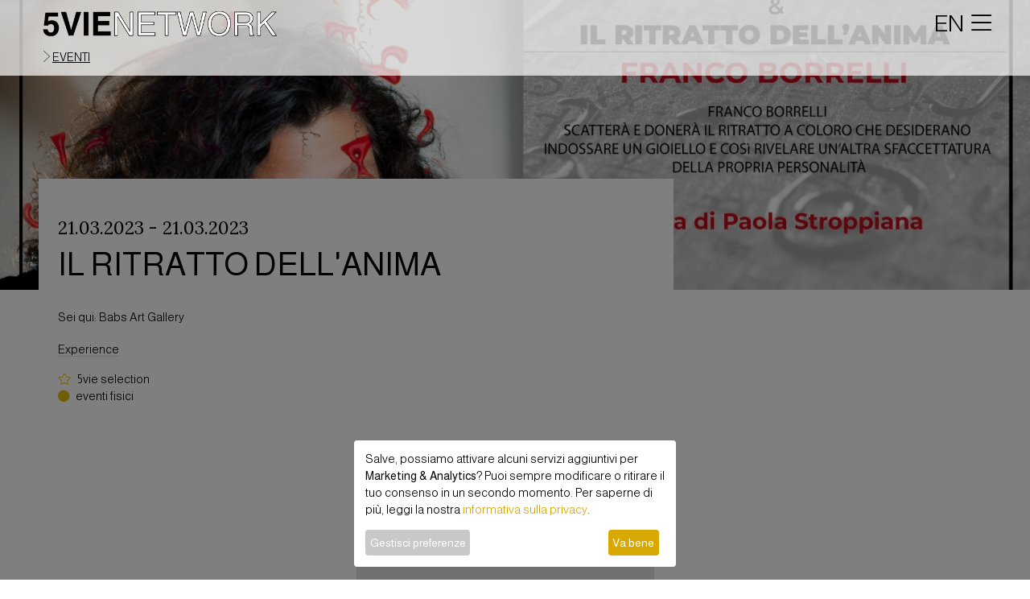

--- FILE ---
content_type: text/html; charset=utf-8
request_url: https://5vie.it/dna-event/40959/il-ritratto-dellanima/
body_size: 10939
content:
<!DOCTYPE html PUBLIC "-//W3C//DTD XHTML 1.0 Strict//EN" "http://www.w3.org/TR/xhtml1/DTD/xhtml1-strict.dtd">
<html xmlns="http://www.w3.org/1999/xhtml" lang="it" xml:lang="it">
  <head>
    <meta http-equiv="Content-Type" content="text/html; charset=UTF-8" />
    <meta charset="utf-8" />
    <meta http-equiv="X-UA-Compatible" content="IE=edge,chrome=1" />
    <meta name="viewport" content="width=device-width, initial-scale=1, shrink-to-fit=no" />
    <title>5VIE - IL RITRATTO DELL'ANIMA</title>
    <meta property="og:title" content="5VIE - IL RITRATTO DELL'ANIMA" />
    <meta name="twitter:title" content="5VIE - IL RITRATTO DELL'ANIMA" />
    <meta name="description" content=" by  - 17.30 in Babs Art Gallery" />
    <meta property="og:description" content=" by  - 17.30 in Babs Art Gallery" />
    <meta name="twitter:description" content=" by  - 17.30 in Babs Art Gallery" />
    <meta property="og:image" content="https://5vie.it/image/2/600/315/5/uploads/unnamed_22.jpg" />
    <meta name="twitter:image" content="https://5vie.it/image/2/600/315/5/uploads/unnamed_22.jpg" />
    <meta name="twitter:card" content="summary_large_image" />
    <meta property="og:image:width" content="600" />
    <meta property="og:image:height" content="315" />
    <meta property="og:url" content="https://5vie.it/dna-event/40959/il-ritratto-dellanima/" />
    <meta property="og:type" content="article" />
    <meta property="og:site_name" content="5vie.it" />
    <meta property="fb:app_id" content="302213563471143" />
    <meta property="og:locale" content="it_IT" />
    <meta name="twitter:site" content="@5vie_milano" />
    <meta name="twitter:creator" content="@5vie_milano" />
    <link rel="shortcut icon" href="https://5vie.it/favicon.ico" type="image/png" />
    <link rel="preconnect" href="https://fonts.gstatic.com" crossorigin="crossorigin" />
    <link rel="preconnect" href="https://fonts.googleapis.com" />
    <link href="https://fonts.googleapis.com/css2?family=Lora&amp;display=swap" rel="stylesheet" />
    <link href="https://fonts.googleapis.com/css2?family=Almarai:wght@300;400;700;800&amp;display=swap" rel="stylesheet" />
    <link rel="stylesheet" href="https://maxcdn.bootstrapcdn.com/bootstrap/4.0.0/css/bootstrap.min.css" integrity="sha384-Gn5384xqQ1aoWXA+058RXPxPg6fy4IWvTNh0E263XmFcJlSAwiGgFAW/dAiS6JXm" crossorigin="anonymous" />
    <link rel="stylesheet" type="text/css" href="https://5vie.it/workspace/new_static/css/bootstrap-boost_humanbit-ponzano.css" />
    <link rel="stylesheet" type="text/css" href="https://5vie.it/workspace/new_static/css/dna.css?1.02" />
    <link rel="stylesheet" type="text/css" href="https://5vie.it/workspace/new_static/css/fontawesome/css/all.min.css" />
    <link href="https://5vie.it/workspace/new_static/fonts/fontawesome-pro-6.0.0-beta2-web/css/all.min.css" rel="stylesheet" />
    <link href="https://fonts.googleapis.com/css?family=Montserrat:400,700" rel="stylesheet" type="text/css" />
    <link href="https://fonts.googleapis.com/css2?family=Open+Sans:wght@300;400;700&amp;display=swap" rel="stylesheet" />
    <script type="text/javascript" src="https://platform-api.sharethis.com/js/sharethis.js#property=5f66193543839f0019765386&amp;product=sop" async="async"></script>
    <link href="https://fonts.googleapis.com/css2?family=Lora&amp;display=swap" rel="stylesheet" />
    <link href="https://5vie.it/workspace/new_static/css/swiper-bundle.min.css" rel="stylesheet" />
    <script type="text/javascript" src="https://maps.googleapis.com/maps/api/js?key=AIzaSyB0d0fNOXEoiNdmmqEHvqwP9Sm-bgqUI2k"></script>
    <script>
			function initialize() {
				var myStyles =[
				{elementType: 'geometry', stylers: [{color: '#d7ba00'}]},

					{
						featureType: "poi",
						elementType: "labels",
						stylers: [
							  { visibility: "off" }
						]
					},{
						"featureType": "poi",
						"elementType": "labels",
						"stylers": [
						  { "visibility": "off" }
						]
					  },{
						"featureType": "landscape",
						"stylers": [
						  { "weight": 0.3 },
						  { "visibility": "on" },
						  { "color": "#d7ba00" }
						]
					  },{
						"featureType": "water",
						"stylers": [
						  { "color": "#7fb0e2" }
						]
					  },
					  {
						"featureType": "poi.park",
						"elementType": "geometry.fill",
						"stylers": [
						  {
							"color": "#a5b076"
						  }
						]
					  },
					  {
						"featureType": "poi.park",
						"elementType": "labels.text.fill",
						"stylers": [
						  {
							"color": "#447530"
						  }
						]
					  },
					  {
						"featureType": "administrative.neighborhood",
						"stylers": [
						]
					  },
					  {
						featureType: 'road',
						elementType: 'geometry',
						stylers: [{color: '#ffffff'}]
					},
					{
							"featureType": "road.arterial",
							"stylers": [
							  { "color": "#ffffff" }
							]
						},{
							"featureType": "road.local",
							"elementType": "geometry.stroke",
							"stylers": [
							  { "color": "#ffffff" }
							]
						}
				];
				var mapOptions = {
				  center: new google.maps.LatLng(parseFloat(45.4620183),parseFloat(9.189450800000001)),
				  zoom: 16,
				  mapTypeId: google.maps.MapTypeId.ROADMAP,
				  mapTypeControl: false,
				  streetViewControl: false,
				  styles: myStyles
				};
				var map = new google.maps.Map(document.getElementById("map-canvas-normal"),
					mapOptions);

						
							var myLatlng1 = new google.maps.LatLng(parseFloat(45.4620183),parseFloat(9.189450800000001));
							var image1 = '/workspace/images/marker-black.png';
							var marker1 = new google.maps.Marker({
							  position: myLatlng1,
							  map: map,
							  icon: image1,
							  title:'Babs Art Gallery'
						  });
						  var message1 = '<br /><a href="https://5vie.it/palce/6498/babs-art-gallery/">Babs Art Gallery</a><br />Via Maurizio Gonzaga, 2';
						  attachSecretMessage(marker1, message1,  map);
						

			  }

			  function attachSecretMessage(marker, message, map) {
			  var infowindow = new google.maps.InfoWindow(
				  { content: message
				  });
			  google.maps.event.addListener(marker, 'click', function() {
				infowindow.open(map,marker);
			  });
			}
			  google.maps.event.addDomListener(window, 'load', initialize);

			</script>
    <script>
		(function(w,d,s,l,i){w[l]=w[l]||[];w[l].push({'gtm.start':new Date().getTime(),event:'gtm.js'});var f=d.getElementsByTagName(s)[0],j=d.createElement(s),dl=l!='dataLayer'?'&amp;l='+l:'';j.async=true;j.src='https://www.googletagmanager.com/gtm.js?id='+i+dl;f.parentNode.insertBefore(j,f);})(window,document,'script','dataLayer','GTM-WXR8ST8');
		</script>
  </head>
  <body>
    <header class="header_all">
      <nav class="px-1 px-md-5 py-2 navbar row m-0">
        <div class="navbar-brand align-items-center col-6 col-md-4 col-lg-3 m-0 p-0">
          <a href="https://5vie.it?lan=it" class="text-black px-0 " style="">
            <img class="logonew" src="https://5vie.it/workspace/images/logonuovo2.png" />
          </a>
        </div>
        <div class="navbar-header ml-o ml-md-5 col-6 p-0 text-right">
          <a href="https://5vie.it/dna-event/40959/il-ritratto-dellanima/?lan=en" style="font-size:1.8rem">EN</a>
          <button type="button" class="navbar-toggle collapsed pr-2 pr-md-0" data-toggle="collapse" data-target="#myNavbar">
            <i class="fal fa-bars" style="font-size:1.8rem"></i>
          </button>
        </div>
        <div class="collapse navbar-collapse px-5" id="myNavbar">
          <ul class="nav navbar-nav navbar-right py-5">
            <li class="menuli pb-0 pt-5">
              <a href="https://5vie.it/events-home/?lan=it" style="" class="float-right link-move">eventi</a>
            </li>
            <li class="menuli py-0">
              <a href="https://5vie.it/services-list/professionali/?lan=it" style="" class="float-right link-move">servizi</a>
            </li>
            <li class="menuli py-0">
              <a href="https://5vie.it/distretti/?lan=it" style="" class="float-right link-move">territorio</a>
            </li>
            <li class="menuli py-0">
              <a href="https://5vie.it/home-gallery/?lan=it" style="" class="float-right link-move">gallerie</a>
            </li>
            <li class="menuli py-0">
              <a href="https://5vie.it/press/?lan=it" style="" class="float-right link-move">press</a>
            </li>
            <li class="menuli py-0">
              <a href="https://5vie.it/chi-siamo/?lan=it" style="" class="float-right link-move">chi siamo</a>
            </li>
            <li class="menuli py-0">
              <a href="https://5vie.it/community-home/?lan=it" style="" class="float-right link-move">social hub</a>
            </li>
            <li class="menuli py-0">
              <a href="https://5vie.it/contact/?lan=it" style="" class="float-right link-move">contatti</a>
            </li>
            <li class="menuli py-0 mt-4">
              <a href="#" class="float-right link_login gotologin border-black px-2 pb-1 pt-2" style="font-size: 1.2rem !important;" data-toggle="collapse" data-target="#myNavbar">accedi</a>
            </li>
            <p class="menuli pt-4 text-right m-0">
              <a class="link-move" href="https://5vie.it/istitutional/32554/5vie-statuto/?lan=it" style="">Associazione NMG/5VIE</a>
            </p>
            <p class="menuli text-right m-0  d-block">
              <a class="link-move" href="https://5vie.it//istitutional/4743/privacy/?lan=it" style="">privacy</a>
            </p>
          </ul>
        </div>
      </nav>
      <div class="second_navigation_bar col-12 p-0 px-2 px-md-5">
        <i class="pl-1 chev_men_ev arrow up arrowup fa-thin fa-chevron-right"></i>
        <a class="voci_nav_events text-uppercase" href="https://5vie.it/events-home/?lan=it">eventi</a>
      </div>
    </header>
    <div class="container-dna" style="margin-top:0">
      <div class="hero_ev_dna_container hero-image-event w-100 overflow-hidden" style="background-image: url(https://5vie.it/image/1/1980/0/uploads/unnamed_22.jpg);background-size:cover; background-repeat:no-repeat;background-position:center center;"></div>
      <section class="dna_home_content_all container_detail col-12 p-0 px-1 px-md-5">
        <article class="content_dna_event col-12 col-lg-8 p-0 px-2 px-lg-4 py-2 py-lg-4 py-0 mr-auto event-body-header">
          <div class="py-4 pb-3 mx-auto event-author">
            <h2 class="lora regular mb-2">21.03.2023
							-
							21.03.2023</h2>
            <h1 class="h1_dna_style">IL RITRATTO DELL'ANIMA</h1>
          </div>
          <p class="area_description ">
            <span class="font-light">Sei qui: </span>
            <a href="https://5vie.it/palce/6498/babs-art-gallery/" class="link-move">Babs Art Gallery</a>
          </p>
          <div class="w-100 d-flex justify-content-between">
            <p class="area_description m-0 pb-3"><span style="font-weight:300;"></span><span class="border-bottom">Experience</span>  </p>
          </div>
          <p class="area_description m-0"><i class="fal fa-star mr-2"></i>5vie selection</p>
          <p class="area_description m-0 mb-5"><i class="fas fa-circle mr-2" style="color:#E3BD02"></i>eventi fisici</p>
          <div class="col-12 p-0 row m-0">
            <div class="col-12 col-lg-6 p-0"></div>
            <div class="info_event_box col-12 col-lg-6 p-0">
              <h3 class="mb-2">Info</h3>
              <div class="col-12 p-0 overflow-hidden py-0 border-top-black">
                <figure class="col-12 p-0 divmap mb-5 pt-4">
                  <div class="imp-expl-rt w-100 mb-5" id="map-canvas-normal"></div>
                </figure>
                <div class="book_box m-0">
                  <h4 class="name_event text-uppercase mb-0">
                    <a href="https://5vie.it/palce/6498/babs-art-gallery/" class="link-move">Babs Art Gallery</a>
                  </h4>
                  <p class="address_event text-capitalize mb-3">Via Maurizio Gonzaga, 2</p>
                  <h4 class="name_event text-uppercase mb-0">orari di apertura</h4>
                  <p class="mb-1">17.30</p>
                </div>
              </div>
            </div>
          </div>
          <div id="5vie_dig_district_box" class="pt-0 pb-5 px-0 mb-5 event-desc py-5" style="background-color: white;">
            <body-italian mode="formatted">
              <p>In occasione della mostra "L'ALFABETO POSSIBILE" con opere e gioielli dell'artista Tania Pistone, BABS Art Gallery organizza un incontro con l'artista, la curatrice Paola Stroppiana ed il fotografo Franco Borrelli dal titolo "IL RITRATTO DELL'ANIMA".<br />Per i partecipanti sarà possibile indossare le creazioni di Tania Pistone e lasciarsi ritrarre da Franco Borrelli ricevendo in omaggio lo scatto.<br /></p>
            </body-italian>
          </div>
        </article>
      </section>
      <div class="dig_district_box_container px-1 px-md-5">
        <div class="images_container image_event_container px-2 px-lg-4 py-5">
          <figure class="img_event_figure text-center mx-0 my-5 p-0">
            <img class="img_event mx-auto mt-0 p-0" srcset="https://5vie.it/image/1/480/0/uploads/unnamed_26.jpg 480w,     https://5vie.it/image/1/800/0/uploads/unnamed_26.jpg 800w,     https://5vie.it/image/1/1440/0/uploads/unnamed_26.jpg 1440w" sizes=" (max-width: 480px) 100vw,(max-width: 820px) 50vw,(max-width: 1440px) 1440px" src="https://5vie.it/image/1/960/0/uploads/unnamed_26.jpg" alt="" title="5vie DNA " style="" />
          </figure>
        </div>
      </div>
      <section class="event_DigitDist_Container col-12 p-0 px-1 px-md-5 logo_Footer w-100 h-100 pt-0 border_top_gray_2px mt_9">
        <div class="px-2 px-md-3 px-lg-4"></div>
      </section>
      <div id="login" class="modal fade">
        <div class="login_form modal-dialog modal-login italent_login">
          <div class="modal-content">
            <div class="login_header col-12 text-center">
              <h3 class="h3_login modal-title italent_txt_h_lightgray my-3">ACCEDI</h3>
              <button type="button" class="close" data-dismiss="modal" aria-hidden="true">x</button>
            </div>
            <div class="modal-body text-center py-5">
              <form id="formnew" method="post" action="">
                <div class="form-group col-12 col-md-11 mx-auto px-0 px-md-2">
                  <input type="email" name="fields[email]" placeholder="email" required="required" class="form-control" />
                </div>
                <div class="form-group col-12 col-md-11 mx-auto mb-4 px-0 px-md-2">
                  <input type="password" name="fields[password]" placeholder="password" required="required" class="form-control" />
                </div>
                <input name="member-action[login]" type="hidden" value="submit" />
                <div class="form-group col-12 col-md-11 mx-auto px-0 px-md-2">
                  <button type="submit" name="member-action[login]" value="Submit" alt="Submit" class="mx-0 btn btn_black accedi_btn btn-block btn_black login-btn text-uppercase pt-2">accedi al tuo profilo</button>
                </div>
                <div class="col-12 col-md-11 row m-0 mx-auto justify-content-center italent_txt_h_lightgray txt_mini px-0 px-md-2">
                  <div class="text-center">
                    <p class="txt_mini m-0 p-0">Hai dimenticato la password?</p>
                    <p class="m-0  txt_mini p-0">Clicca<a class="rec_pw" data-toggle="modal" data-target="#forgot_modal_1"><span class="color-rgm pl-1">qui</span></a><span class="pl-1">per recuperarla</span></p>
                  </div>
                </div>
              </form>
            </div>
            <div class="modal-footer footer_mobile text-center px-4 py-5 m-0 row">
              <div class="col-12 p-0 mx-auto m-0 mb-3">
                <p class="col-12 color-rgm p-0 m-0">Non sei ancora registrato?</p>
              </div>
              <div class="col-5 mx-auto p-0 m-0">
                <a style="cursor:pointer;width:100%;" class="btn btn_black navbar-btn btn_read_sez registrati_login text-uppercase" data-toggle="modal" data-target="#register_modal">registrati</a>
              </div>
            </div>
          </div>
        </div>
      </div>
      <div id="register_modal" class="modal fade" aria-hidden="true">
        <div class="modal-dialog modal-login modal-dialog-scrollable italent_login" role="document">
          <div class="modal-content">
            <div class="login_header login_form col-12 text-center">
              <h3 class="h3_login modal-title italent_txt_h_lightgray mt-4 mb-3">Benvenuto</h3>
              <button type="button" class="close" data-dismiss="modal" aria-hidden="true">x</button>
            </div>
            <div class="modal-body text-center py-5">
              <form method="post" action="" id="formreg" enctype="multipart/form-data" class="well">
                <fieldset>
                  <div class="m-0 p-0">
                    <div class="form-group col-12 col-md-11 mx-auto">
                      <input type="text" name="fields[name]" placeholder="nome*" required="required" class="form-control text-lowercase" />
                    </div>
                    <div class="form-group col-12 col-md-11 mx-auto">
                      <input type="text" name="fields[surname]" placeholder="Cognome*" required="required" class="form-control text-lowercase" />
                    </div>
                    <div class="form-group col-12 col-md-11 mx-auto">
                      <input type="email" name="fields[email]" placeholder="email*" required="required" class="form-control text-lowercase" />
                    </div>
                    <div class="form-group col-12 col-md-11 mx-auto">
                      <input name="fields[password][password]" id="Password1" type="Password" placeholder="Password di almeno 6 caratteri*" required="required" class="form-control text-lowercase" minlength="6" />
                    </div>
                    <div class="form-group col-12 col-md-11 mx-auto">
                      <input name="fields[password][confirm]" type="password" id="Retype-password" placeholder="Ridigita la password*" required="required" class="form-control text-lowercase" />
                    </div>
                  </div>
                  <input type="hidden" name="fields[language]" value="it" />
                  <input type="hidden" name="fields[activation]" value="no" />
                  <input type="hidden" name="fields[subjemail]" value="" />
                  <input type="hidden" name="fields[role]" value="3" />
                </fieldset>
                <div class="footer-reg italent_txt_h_lightgray pb-4 px-4" style="font-size: 0.9rem;">
                  <div class="form-group form-check align-items-center justify-content-start text-left mb-2 pl-4 ml-2" style="font-size: 0.9rem;">
                    <input type="checkbox" class="form-check-input privacy_newsletter pl-2" id="check_privacy" />
                    <label class="form-check-label privacy_newsletter" for="check_privacy">
                      <a class="rec_pw" href="https://5vie.it/istitutional/4743/privacy/?lan=it" target="_blank">Ho letto la privacy policy</a>
                    </label>
                  </div>
                  <div class="form-group form-check align-items-center justify-content-start text-left mb-2 pl-4 ml-2" style="font-size: 0.9rem;">
                    <input type="checkbox" class="form-check-input privacy_newsletter pl-2" id="newsletter" />
                    <label class="form-check-label privacy_newsletter" for="newsletter">Acconsento all'invio di newsletter</label>
                  </div>
                </div>
                <div class="form-group col-12 col-md-11 mx-auto px-4 mb-0">
                  <button type="submit" name="action[add-member]" value="Submit" alt="Submit" class="btn btn_black accedi_btn btn-block login-btn text-uppercase">registrati</button>
                </div>
              </form>
            </div>
          </div>
        </div>
      </div>
      <div id="forgot_modal_1" class="modal fade">
        <div class="modal-dialog modal-login">
          <div class="modal-content">
            <div class="login_header py-2 col-12 text-center">
              <h3 class="h3_login modal-title italent_txt_h_lightgray my-3">Inserisci la tua mail</h3>
              <button type="button" class="close" data-dismiss="modal" aria-hidden="true">x</button>
            </div>
            <div class="modal-body text-center py-5 ">
              <p style="font-size: 0.75em;"></p>
              <form action="" id="formchangepass1" method="post" autocomplete="off">
                <div class="form-group col-12 col-md-11 mx-auto px-0 px-md-2">
                  <input type="text" name="fields[email]" id="" placeholder="email*" required="required" class="form-control" />
                  <input type="hidden" name="fields[lan]" value="it" />
                </div>
                <div class="form-group col-12 col-md-11 mx-auto px-0 px-md-2">
                  <button type="submit" name="action[members-generate-recovery-code]" value="Submit" alt="Submit" class="btn btn-dark m-0 py-2" style="width:100%;">Conferma</button>
                </div>
              </form>
            </div>
          </div>
        </div>
      </div>
      <div id="forgot_modal_2_success" class="modal fade">
        <div class="modal-dialog modal-login">
          <div class="modal-content">
            <div class="login_header py-5 col-12 text-center">
              <h4 class="modal-title">Email corretta, clicca ok per ricevere il cambio password</h4>
              <button type="button" class="close" data-dismiss="modal" aria-hidden="true">x</button>
            </div>
            <div class="modal-body text-center">
              <form action="" id="formgorsucc" method="post" autocomplete="off">
                <input type="hidden" name="fields[email]" id="" value="" />
                <input type="hidden" name="fields[recovery-code]" id="" value="" />
                <input type="hidden" name="fields[lan]" value="it" />
                <div class="form-group col-12 col-md-11 mx-auto px-0 px-md-2">
                  <button id="submit" name="action[send-forgot]" value="Submit" alt="Submit" class="btn btn-dark accedi_btn btn-block login-btn text-uppercase" style="width:100%;">OK</button>
                </div>
              </form>
            </div>
          </div>
        </div>
      </div>
      <div id="forgot_modal_2_error" class="modal fade">
        <div class="modal-dialog modal-login">
          <div class="modal-content">
            <div class="modal-header">
              <h4 class="modal-title">email non presente</h4>
              <button type="button" class="close" data-dismiss="modal" aria-hidden="true">x</button>
            </div>
          </div>
        </div>
      </div>
      <div id="changepswdmodal" class="modal fade">
        <div class="login_form modal-dialog modal-login italent_login scroll_registration">
          <div class="modal-content">
            <div class="login_header col-12 text-center">
              <h3 class="h3_login modal-title italent_txt_h_lightgray mt-4 mb-3">Cambia la tua password</h3>
            </div>
            <div class="modal-body text-center pb-0">
              <form method="post" action="" id="formnew">
                <input type="hidden" name="fields[email]" id="Email" class="fields" value="" />
                <input name="fields[password][recovery-code]" type="hidden" value="" />
                <div class="row">
                  <div class="col-sm-12 col-md-6 col-lg-6 mb-2">
                    <input name="fields[password][password]" id="Password1" type="Password" placeholder="Password di almeno 6 caratteri*" required="required" class="form-control" minlength="6" />
                  </div>
                  <div class="col-sm-12 col-md-6 col-lg-6 mb-2">
                    <input name="fields[password][confirm]" type="password" id="Retype-password" placeholder="Ridigita la password*" required="required" class="form-control" />
                  </div>
                  <input type="hidden" name="action[members-reset-password]" value="Submit" />
                  <input name="redirect" type="hidden" value="https://5vie.it/?change=yes" />
                  <div class="col-sm-12 col-md-12 col-lg-12 mb-2">
                    <button id="submit" name="action[members-reset-password]" value="Submit" alt="Submit" class="btn btn-dark accedi_btn btn-block login-btn text-uppercase" style="">OK</button>
                  </div>
                </div>
              </form>
            </div>
          </div>
        </div>
      </div>
      <div class="modal fade text-center" id="alertMessage" tabindex="-1" role="dialog" aria-labelledby="italentMessage" aria-hidden="true" style="">
        <div class="modal-dialog" role="document">
          <div class="modal-content modal_dialogue_rgm">
            <div class="modal-header modal_dial_header_rgm border_bottom_rmg text-center">
              <h5 class="mx-auto modal-title" id="italentMessage" style="color: #cc405e;">ERROR!</h5>
              <i data-dismiss="modal" aria-label="Close" class="fal fa-times float-right"></i>
            </div>
            <div class="modal-body">
              <p id="negativeText" class="mb-0"></p>
            </div>
          </div>
        </div>
      </div>
      <div class="alert alert-success-general" id="success-alert-general" style="display:none;">
        <button type="button" class="close" data-dismiss="alert">x</button>
        <strong id="success-alert-msg-general">SUCCESSFULLY UPDATED</strong>
      </div>
      <div class="modal fade text-center" id="positiveMessageBook" tabindex="-1" role="dialog" aria-labelledby="PositiveMessage" aria-hidden="true">
        <div class="modal-dialog  text-center" role="document">
          <div class="modal-content" style="background-color:#fff !important;">
            <div class="modal-header  text-center">
              <h5 class="mx-auto modal-title dna-yellow" id="" style="">Prenotazione effettuata!</h5>
            </div>
            <div class="modal-body">
              <p id="positiveText text-dark">Condividi il tuo appuntamento</p>
              <div data-network="twitter" class="d-inline st-custom-button mx-0 mb-3 mt-3 py-1">
                <i class="fab fa-twitter-square text-dark" style="font-size: 2rem;"></i>
              </div>
              <div data-network="facebook" class="d-inline st-custom-button mx-0 mb-3 mt-3 py-1 ml-3 ">
                <i class="fab fa-facebook-square text-dark" style="font-size: 2rem;"></i>
              </div>
            </div>
            <div class="modal-footer text-center">
              <a href="https://5vie.it/profile///?lan=it" class="mx-auto py-1" style="">
                <i class="fas fa-times" style=""></i>
              </a>
            </div>
          </div>
        </div>
      </div>
      <div class="modal fade text-center" id="positiveMessageActivation" tabindex="-1" role="dialog" aria-labelledby="PositiveMessage" aria-hidden="true">
        <div class="modal-dialog  text-center" role="document">
          <div class="modal-content" style="background-color:#fff !important;">
            <div class="modal-header  text-center">
              <h5 class="mx-auto modal-title" id="" style="">Benvenuto</h5>
            </div>
            <div class="modal-body">
              <p id="positiveText text-dark">Congratulazioni! Hai appena guadagnato punti!</p>
              <div></div>
            </div>
            <div class="modal-footer  text-center">
              <a href="https://5vie.it/dna-event/40959/il-ritratto-dellanima/?lan=it" class="mx-auto mb-3 mt-3 py-1 btn btn-gold" style="color: #fff;">
                <i class="fas fa-times" style="color: #fff;"></i>
              </a>
            </div>
          </div>
        </div>
      </div>
      <div class="modal fade text-center" id="positiveMessagebBefAct" tabindex="-1" role="dialog" aria-labelledby="PositiveMessage" aria-hidden="true">
        <div class="modal-dialog  text-center" role="document">
          <div class="modal-content" style="background-color:#fff !important;">
            <div class="modal-header  text-center">
              <h5 class="mx-auto modal-title" id="" style="">Benvenuto</h5>
            </div>
            <div class="modal-body">
              <p id="positiveText text-dark">Grazie per esserti registrato, benvenuto nella community 5VIE!</p>
              <form action="" id="" method="post" autocomplete="off">
                <input name="fields[email]" type="hidden" value="" />
                <input name="fields[activation]" type="hidden" value="" />
                <input type="hidden" name="redirect" value="https://5vie.it/profile///?firstaccess=yes" />
                <input type="hidden" name="members-section-id" value="15" />
                <div class="col-sm-12 col-md-12 col-lg-12 mb-2 text-center">
                  <button id="submit" name="action[members-activate-account]" value="Submit" alt="Submit" class="btn dna-bg-yellow text-white" style="width:100%;">OK</button>
                </div>
              </form>
            </div>
          </div>
        </div>
      </div>
      <div class="modal fade text-center" id="positiveMessageMember" tabindex="-1" role="dialog" aria-labelledby="PositiveMessage" aria-hidden="true">
        <div class="modal-dialog  text-center" role="document">
          <div class="modal-content" style="background-color:#fff !important;">
            <div class="modal-header  text-center">
              <h5 class="mx-auto modal-title" id="" style="">Benvenuto</h5>
              <i data-dismiss="modal" aria-label="Close" class="fal fa-times float-right"></i>
            </div>
            <div class="modal-body">
              <p id="positiveText text-dark">Ti abbiamo mandato un'email per la conferma della registrazione!</p>
            </div>
          </div>
        </div>
      </div>
      <div class="modal fade text-center" id="positiveMessageCode" tabindex="-1" role="dialog" aria-labelledby="PositiveMessage" aria-hidden="true">
        <div class="modal-dialog  text-center" role="document">
          <div class="modal-content" style="background-color:#fff !important;">
            <div class="modal-header  text-center">
              <h5 class="mx-auto modal-title dna-yellow" id="" style="">Le tue prenotazioni</h5>
              <i data-dismiss="modal" aria-label="Close" class="fal fa-times float-right"></i>
            </div>
            <div class="modal-body">
              <p class="positiveText text-dark msgscript" style="font-size: 3rem;"></p>
            </div>
          </div>
        </div>
      </div>
      <div class="modal fade text-center" id="positiveMessageAnswer" tabindex="-1" role="dialog" aria-labelledby="PositiveMessage" aria-hidden="true">
        <div class="modal-dialog  text-center" role="document">
          <div class="modal-content" style="background-color:#fff !important;">
            <div class="modal-body">
              <p id="positiveText dna-dark">Complimenti! Hai vinto:  <span class="answerpoints dna-yellow"></span></p>
              <p id="positiveText dna-yellow mb-3">Risposta esatta, conosci benissimo 5vie!</p>
              <a href="https://5vie.it/dna-event/40959/il-ritratto-dellanima/poll-list/?lan=it" class="a-bottom dna-dark" style="color: #fff;">Tutti i sondaggi</a>
            </div>
            <div class="modal-footer  text-center">
              <a href="https://5vie.it/profile///?lan=it" class="mx-auto mb-3 mt-3 py-1 btn btn-gold" style="color: #fff;">
                <i class="fas fa-times" style="color: #fff;"></i>
              </a>
            </div>
          </div>
        </div>
      </div>
      <div class="modal fade text-center" id="negativeMessageAnswer" tabindex="-1" role="dialog" aria-labelledby="PositiveMessage" aria-hidden="true">
        <div class="modal-dialog  text-center" role="document">
          <div class="modal-content" style="background-color:#fff !important;">
            <div class="modal-body">
              <p id="positiveText dna-dark mb-3">Risposta sbagliata! Puoi rifarti domani.</p>
              <i data-dismiss="modal" aria-label="Close" class="fal fa-times float-right"></i>
              <a href="https://5vie.it/dna-event/40959/il-ritratto-dellanima/poll-list/?lan=it" class="a-bottom dna-dark" style="color: #fff;">Tutti i sondaggi</a>
            </div>
          </div>
        </div>
      </div>
      <div class="modal fade text-center" id="seedetails" tabindex="-1" role="dialog" aria-labelledby="PositiveMessage" aria-hidden="true">
        <div class="modal-dialog text-center" role="document">
          <div class="modal-content" style="background-color:#fff !important;">
            <div class="modal-header  text-center">
              <h5 class="mx-auto modal-title dna-yellow" id="" style="">My scores</h5>
              <i data-dismiss="modal" aria-label="Close" class="fal fa-times float-right"></i>
            </div>
            <div class="modal-body">
              <table class="table">
                <tbody>
                  <tr>
                    <th scope="row" class="text-left">registrazione a D'N'A</th>
                    <td class="dna-yellow text-right">500</td>
                  </tr>
                  <tr>
                    <th scope="row" class="text-left">profilo</th>
                    <td class="dna-yellow text-right">300</td>
                  </tr>
                  <tr>
                    <th scope="row" class="text-left">pagine visitate</th>
                    <td class="dna-yellow text-right">0</td>
                  </tr>
                </tbody>
              </table>
            </div>
          </div>
        </div>
      </div>
      <div role="alert" class="d-none">
        <div class="message">SUCCESSFULLY UPDATED</div>
        <button type="button" class="close" data-dismiss="alert" aria-label="Close">
          <i class="fas fa-times"></i>
        </button>
      </div>
      <div id="contact" class="modal fade">
        <div class="login_form modal-dialog modal-login italent_login">
          <div class="modal-content">
            <div class="col-12 text-left text-center book-header py-4">
              <h3 class="h3_login modal-title">Chiedi il contatto a <span id="askcontactname"></span></h3>
              <button type="button" class="close" data-dismiss="modal" aria-hidden="true">
                <i class="fal fa-times"></i>
              </button>
            </div>
            <div class="modal-body text-center py-2 bg-white">
              <form id="askcontactform" method="post" action="">
                <input name="fields[sender]" type="hidden" value="" />
                <input name="fields[receiver]" type="hidden" id="idreceiver" value="" />
                <input name="fields[emailreceiver]" type="hidden" id="emailreceiver" value="" />
                <input name="fields[namesender]" type="hidden" id="namesender" value="" />
                <input name="fields[status]" type="hidden" value="wait" />
                <div class="form-group col-12 col-md-11 mx-auto">
                  <textarea name="fields[message]" id="job" type="text" placeholder="Ti chiedo il contatto per..." class="form-control business" required="required"></textarea>
                </div>
                <input name="action[add-askcontact]" type="hidden" value="submit" />
                <div class="form-group col-12 col-md-11 mx-auto px-0 px-md-2">
                  <button type="submit" id="askcontactsubmit" name="action[add-askcontact]" data-msg="richiesta inviata!" data-url="https://5vie.it/action-onload/" value="Submit" alt="Submit" class="mx-0 mb-3 mt-3 py-1 btn btn-gold waves-effect waves-light">Conferma</button>
                </div>
              </form>
            </div>
          </div>
        </div>
      </div>
      <div id="cardmember" class="modal fade">
        <div class="login_form modal-dialog modal-login italent_login">
          <div class="modal-content">
            <div class="login_header col-12 text-center">
              <button type="button" class="close" data-dismiss="modal" aria-hidden="true">x</button>
            </div>
            <div class="modal-body text-center py-2 bg-white cardmemberbody"></div>
          </div>
        </div>
      </div>
    </div>
    <footer class="bottom">
      <div class="copy row px-0 m-0 py-4">
        <ul class="col-12 col-md-2" style="border:0;height:auto">
          <li class="text-left text-md-right" style="border:0">
            <a class="footer_logo" href="https://5vie.it/?lan=it">
              <img src="https://5vie.it/workspace/images/logo.png" style="width:100px;" />
            </a>
          </li>
        </ul>
        <ul class="col-12 col-md-5 border-right-black border-left-black" style="height:auto">
          <li style="text-align:left;border:0">
            <p class="">
              <a href="https://5vie.it/istitutional/32554/5vie-statuto/?lan=it" target="_blank" class="" style="">© Ass NMG/5VIE</a>
            </p>
            <p>Sede legale: Via Montebello 24, 20121 Milano</p>
            <p>Sede operativa: via Caminadella, 6 20123 Milano</p>
            <p class="mb-4 pb-4" style="border-bottom:1px black solid">CF/PI 07385130963</p>
            <p class="">© 5VIE Network srls</p>
            <p>Sede legale: via di Porta Tenaglia, 1/3 20121 Milano</p>
            <p>Sede operativa: via Caminadella, 6 20123 Milano</p>
            <p style="border-bottom: 1px solid;" class="mb-4 pb-4">CF/PI 11112770968</p>
            <p>
              <a href="https://5vie.it/istitutional/4743/privacy/?lan=it" target="_blank" class="link_privacy link-move text-capitalize" style="">Privacy</a>
            </p>
          </li>
        </ul>
        <div class="col-12 col-md-5" style="opacity:1">
          <ul class="text-left p-0" style="border:0;">
            <li class="footermenuli text-left">
              <a href="https://5vie.it/events-home/?lan=it" style="" class="link-move">eventi</a>
            </li>
            <li class="footermenuli text-left">
              <a href="https://5vie.it/services-list/professionali/?lan=it" style="" class="link-move">servizi</a>
            </li>
            <li class="footermenuli text-left">
              <a href="https://5vie.it/distretti/?lan=it" style="" class="link-move">territorio</a>
            </li>
            <li class="footermenuli text-left">
              <a href="https://5vie.it/home-gallery/?lan=it" style="" class="link-move">gallerie</a>
            </li>
            <li class="footermenuli text-left">
              <a href="https://5vie.it/press/?lan=it" style="" class="link-move">press</a>
            </li>
            <li class="footermenuli text-left">
              <a href="https://5vie.it/istitutional/583/chi-siamo/?lan=it" style="" class="link-move">chi siamo</a>
            </li>
            <li class="footermenuli text-left">
              <a href="https://5vie.it/contact/?lan=it" style="" class="link-move">contatti</a>
            </li>
            <li class="footermenuli text-left">
              <a href="https://5vie.it/community-home" style="" class="link-move">social hub</a>
            </li>
          </ul>
          <div class="text-left pt-5">
            <a href="https://www.facebook.com/5VIEmilano/" target="_blank" class="social mr-1 d-flex align-items-top float-left" style="">
              <i class="fab fa-facebook"></i>
            </a>
            <a href="https://twitter.com/5vieartdesign" target="_blank" class="social social-negative mr-1 d-flex align-items-top float-left" style="">
              <i class="fab fa-twitter"></i>
            </a>
            <a href="https://www.instagram.com/5vie_milano/" target="_blank" class="social social-negative mr-1 d-flex align-items-top float-left" style="">
              <i class="fab fa-instagram-square"></i>
            </a>
            <a href="https://www.pinterest.it/5Vie_ArtDesign/" target="_blank" class="social mr-1 d-flex align-items-top float-left" style="">
              <i class="fab fa-pinterest"></i>
            </a>
            <a href="https://www.youtube.com/channel/UCV02Hmd5VnVHicABrR3ldEQ" target="_blank" class="social social-negative mr-1 d-flex align-items-top float-left" style="">
              <i class="fab fa-youtube-square"></i>
            </a>
            <a href="https://www.linkedin.com/company/associazione-networking-milano-giovani" target="_blank" class="social social-negative mr-1 d-flex align-items-top float-left" style="">
              <i class="fab fa-linkedin"></i>
            </a>
            <a href="https://open.spotify.com/user/g4xdppuxu0v22t5itcmbrz8ro?si=18fc7acfc30b4e4e" target="_blank" class="social mr-1 d-flex align-items-top float-left" style="">
              <i class="fab fa-spotify"></i>
            </a>
          </div>
        </div>
      </div>
    </footer>
    <noscript>
      <iframe src="https://www.googletagmanager.com/ns.html?id=GTM-WXR8ST8" height="0" width="0" style="display:none;visibility:hidden"></iframe>
    </noscript>
    <div class="alert alert-success" id="success-alert" style="display:none;">
      <button type="button" class="close" data-dismiss="alert">x</button>
      <strong id="success-alert-msg"></strong>
    </div>
    <div class="alert alert-success" id="success-alert-point" style="display:none;">
      <div class="mx-auto waves-effect waves-light z-depth-1 text-center" style="width:300px">
        <strong id="success-alert-msg-point"></strong>
      </div>
    </div>
    <div class="alert alert-failed" id="failed-alert" style="display:none;">
      <button type="button" class="close" data-dismiss="alert">x</button>
      <strong id="failed-alert-msg"></strong>
    </div>
    <script src="https://code.jquery.com/jquery-3.5.1.min.js" integrity="sha256-9/aliU8dGd2tb6OSsuzixeV4y/faTqgFtohetphbbj0=" crossorigin="anonymous"></script>
    <script src="https://cdnjs.cloudflare.com/ajax/libs/popper.js/1.12.9/umd/popper.min.js" integrity="sha384-ApNbgh9B+Y1QKtv3Rn7W3mgPxhU9K/ScQsAP7hUibX39j7fakFPskvXusvfa0b4Q" crossorigin="anonymous"></script>
    <script src="https://maxcdn.bootstrapcdn.com/bootstrap/4.0.0/js/bootstrap.min.js" integrity="sha384-JZR6Spejh4U02d8jOt6vLEHfe/JQGiRRSQQxSfFWpi1MquVdAyjUar5+76PVCmYl" crossorigin="anonymous"></script>
    <script src="https://5vie.it/workspace/new_static/js/mdb.min.js"></script>
    <script src="https://5vie.it/workspace/new_static/js/main-humanbit.js"></script>
    <script src="https://5vie.it/workspace/new_static/js/animation_home.js"></script>
    <script src="https://5vie.it/workspace/new_static/js/klaro-config.js"></script>
    <script src="https://5vie.it/workspace/new_static/js/klaro-no-css.js"></script>
    <link rel="stylesheet" href="https://5vie.it/workspace/new_static/css/klaro.css" />
    <script>
		  window.fbAsyncInit = function() {
			FB.init({
			  appId      : '302213563471143',
			  xfbml      : true,
			  version    : 'v3.1'
			});
			var token = "302213563471143|WuHE7ISPYkNUMMDL-6s68l2rFZQ";
				FB.api('/5VIEmilano/feed', function(response){
					 if (!response.error) {
						$('.facebook_list li').html('<a href="https://www.facebook.com/5VIEmilano/" target="_blank">' + response.data[0].message.substring(1, 350) + '...</a>');
					 }
				}, {access_token: token});
		  };

		  (function(d, s, id){
			 var js, fjs = d.getElementsByTagName(s)[0];
			 if (d.getElementById(id)) {return;}
			 js = d.createElement(s); js.id = id;
			 js.src = "//connect.facebook.net/en_US/sdk.js";
			 fjs.parentNode.insertBefore(js, fjs);
		   }(document, 'script', 'facebook-jssdk'));


		</script>
    <script type="text/plain" data-type="application/javascript" data-name="facebook">
		!function(f,b,e,v,n,t,s)
		{if(f.fbq)return;n=f.fbq=function(){n.callMethod?
		n.callMethod.apply(n,arguments):n.queue.push(arguments)};
		if(!f._fbq)f._fbq=n;n.push=n;n.loaded=!0;n.version='2.0';
		n.queue=[];t=b.createElement(e);t.async=!0;
		t.src=v;s=b.getElementsByTagName(e)[0];
		s.parentNode.insertBefore(t,s)}(window,document,'script',
		'https://connect.facebook.net/en_US/fbevents.js');
		 fbq('init', '4272715352757400');
		fbq('track', 'PageView');
		</script>
    <noscript>
      <img height="1" width="1" src="https://www.facebook.com/tr?id=4272715352757400&amp;ev=PageView   &amp;noscript=1" />
    </noscript>
    <script type="text/javascript"> _linkedin_partner_id = "3311482"; window._linkedin_data_partner_ids = window._linkedin_data_partner_ids || []; window._linkedin_data_partner_ids.push(_linkedin_partner_id); </script>
    <script type="text/plain" data-type="text/javascript" data-name="linkedin"> (function(l) { if (!l){window.lintrk = function(a,b){window.lintrk.q.push([a,b])}; window.lintrk.q=[]} var s = document.getElementsByTagName("script")[0]; var b = document.createElement("script"); b.type = "text/javascript";b.async = true; b.src = "https://snap.licdn.com/li.lms-analytics/insight.min.js"; s.parentNode.insertBefore(b, s);})(window.lintrk); </script>
    <noscript>
      <img height="1" width="1" style="display:none;" alt="" src="https://px.ads.linkedin.com/collect/?pid=3311482&amp;fmt=gif" />
    </noscript>
    <script src="https://unpkg.com/@voxeet/voxeet-web-sdk@3.1/dist/voxeet-sdk.js" type="text/javascript"></script>
    <script>
				if ($(".dna_home_content_all")[0]){
					$('.hero_ev_dna_container').addClass('fixed');
				}

				$(window).on('scroll', function () {
					let heightimage = $('.hero-image-event').height()+50;
					let elemon = $('#5vie_dig_district_box').offset().top - heightimage;
					blockhero(elemon);
				});
			</script>
    <script type="module" src="https://5vie.it/workspace/new_static/js/vendor/model-viewer.min.js"></script>
    <script src="https://5vie.it/workspace/new_static/js/swiper-bundle.min.js"></script>
    <div id="book" class="modal fade">
      <div class="login_form modal-dialog modal-login italent_login">
        <div class="modal-content">
          <div class="col-12 text-left book-header py-4">
            <h3 class="h3_login modal-title">IL RITRATTO DELL'ANIMA</h3>
            <p class="">17.30</p>
            <p class="bookp2"></p>
            <button type="button" class="close" data-dismiss="modal" aria-hidden="true">x</button>
          </div>
          <div class="modal-body text-center py-5 bg-white">
            <select class="col-12 sel-days p-1" id="day"></select>
            <div class="mt-3" id="hours"></div>
            <div id="available" class="w-100">
              <p style="display:none" class="all" data-num="10">Posti disponibili: </p>
            </div>
            <form id="" method="post" action="">
              <input name="fields[book-date]" type="text" id="bookdate" value="" required="required" class="hiddenfield" />
              <input name="fields[book-hour]" type="text" id="bookhour" value="" required="required" class="hiddenfield" />
              <input name="fields[hourdate]" type="text" id="hourdate" value="" required="required" class="hiddenfield" />
              <div class="mt-3" id="hours"></div>
              <input name="fields[member]" type="hidden" value="" />
              <input name="fields[membermail]" type="hidden" value="" />
              <input name="fields[membername]" type="hidden" value="" />
              <input name="fields[memberevent]" type="hidden" value="IL RITRATTO DELL'ANIMA" />
              <input name="fields[memberplace]" type="hidden" value="Babs Art Gallery - Via Maurizio Gonzaga, 2" />
              <input name="fields[deleted]" type="hidden" value="no" />
              <input name="fields[book-event]" type="hidden" value="40959" />
              <input name="fields[book-place]" type="hidden" value="6498" />
              <input name="fields[code]" type="hidden" value="88847" />
              <input name="id" type="hidden" value="" />
              <input name="redirect" type="hidden" value="https://5vie.it/dna-event/40959/il-ritratto-dellanima/?booked=yes" />
              <div class="form-group col-12 col-md-11 mx-auto px-0 px-md-2">
                <button type="submit" name="action[add-book]" value="Submit" alt="Submit" class="disablenow mx-0 mb-3 mt-3 py-1 btn btn_black waves-effect waves-light">prenota</button>
              </div>
            </form>
          </div>
        </div>
      </div>
    </div>
    <script>
				var startday = 21
				var startmonth = 2
				var startyear = 2023
				var endday = 21
				var endmonth = 2
				var endyear = 2023
						var months = ['gennaio', 'febbraio', 'marzo', 'aprile', 'maggio', 'giugno', 'luglio','agosto', 'settembre', 'ottobre', 'novembre', 'dicembre'];
					
				var monthsita = ['gennaio', 'febbraio', 'marzo', 'aprile', 'maggio', 'giugno', 'luglio','agosto', 'settembre', 'ottobre', 'novembre', 'dicembre'];
				calcday(startday,startmonth,startyear,endday,endmonth,endyear, months, monthsita);

				var timestart = '12:00';
				var timeend = '12:00';
				calchours(timestart,timeend);
				var swiper = new Swiper('.swiper-container', {
				  slidesPerView: 'auto',
				  loop: true,
				  centeredSlides: true,
				  spaceBetween: 30,
				  navigation: {
					nextEl: '.swiper-button-next',
					prevEl: '.swiper-button-prev',
				  },
				});
			</script>
    <script type="text/plain" data-type="application/javascript" data-name="googleAnalytics">

		  (function(i,s,o,g,r,a,m){i['GoogleAnalyticsObject']=r;i[r]=i[r]||function(){

		  (i[r].q=i[r].q||[]).push(arguments)},i[r].l=1*new Date();a=s.createElement(o),

		  m=s.getElementsByTagName(o)[0];a.async=1;a.src=g;m.parentNode.insertBefore(a,m)

		  })(window,document,'script','https://www.google-analytics.com/analytics.js','ga');



		  ga('create', 'UA-48466425-3', 'auto');

		  ga('send', 'pageview');



		</script>
  </body>
</html><div action="" id="addstrike" method="post" style="display:none;" data-strike="0" data-member="" data-ref="" data-msgok="Grazie per essere tornato, hai un daystrike in più" data-msgko="Ti aspettavamo prima, hai azzerato i tuoi daystrike" data-msgnew="1DAYSTRIKE"></div>


--- FILE ---
content_type: text/css
request_url: https://5vie.it/workspace/new_static/css/bootstrap-boost_humanbit-ponzano.css
body_size: 3888
content:
/* BOOTSTRAP PADDINGS AND MARGINS INTEGRATION LIBRARY - boosted by Andrea Ponzano for Humanbit srl  */

/*

The humanbit bootstrap boost library integrates responsive margins and paddings from 4 to 10 rem.  They are usable exactly as bootstrap paddings and margins and in addition to those. Margins and paddings go from n 6 to 12 (bootstrap goes up to 5 only, wich corresponds to 3 rem). The only difference is the use of the underscore instead of minus: Ex: pt_lg_6 (padding top 6 from lg to above.).
There are marging and paddings top, bottom ,left, right, x and y only. No whole padding or margins (p_6 or m_6 for ex).
pt_ pb_ pl_ pr_ px_ py_ from 6 to 12 and from sm to xl.
If used without media specifications they goes along all medias.

Usable in conjunction with bootstrap paddings.
You can, for example, use bootstrap paddings 1 to 5 on sm media, and humanbit paddings 6 to 12 from md to above, or vice versa. Any combination is possible.
For ex: px-md-4 (bootstrap) px_lg_8 (humanbit)

*/

/* safari row */


/* Safari stretcha le foto in verticale. Per evitarlo mettere al contenitore dell'immagine (o al figure se si usa il figure) flex-direction: column - come esempio commentato qui sotto
Se questso crea problemi, semplicemente definire un' altezza fissa ragionevole e non impostare nessuna width ne' auto ne' niente */

/* figure{
	flex-direction: column;
} */

/* safari soluzione problemi con row */

.row:before, .row:after {display: none !important;}


/* figure{
	flex-direction: column;
} */


/* MARGINS */


/* margin top */

.mt_6{
	margin-top: 4rem !important;
}
.mt_7{
	margin-top: 5rem !important;
}
.mt_8{
	margin-top: 6rem !important;
}
.mt_9{
	margin-top: 7rem !important;
}
.mt_10{
	margin-top: 8rem !important;
}
.mt_11{
	margin-top: 9rem !important;
}
.mt_12{
	margin-top: 10rem !important;
}

/* margin bottom */


.mb_6{
	margin-bottom: 4rem !important;
}
.mb_7{
	margin-bottom: 5rem !important;
}
.mb_8{
	margin-bottom: 6rem !important;
}
.mb_9{
	margin-bottom: 7rem !important;
}
.mb_10{
	margin-bottom: 8rem !important;
}
.mb_11{
	margin-bottom: 9rem !important;
}
.mb_12{
	margin-bottom: 10rem !important;
}

/* margin left */

.ml_6{
	margin-left: 4rem !important;
}
.ml_7{
	margin-left: 5rem !important;
}
.ml_8{
	margin-left: 6rem !important;
}
.ml_9{
	margin-left: 7rem !important;
}
.ml_10{
	margin-left: 8rem !important;
}
.ml_11{
	margin-left: 9rem !important;
}
.ml_12{
	margin-left: 10rem !important;
}

/* margin right */

.mr_6{
	margin-right: 4rem !important;
}
.mr_7{
	margin-right: 5rem !important;
}
.mr_8{
	margin-right: 6rem !important;
}
.mr_9{
	margin-right: 7rem !important;
}
.mr_10{
	margin-right: 8rem !important;
}
.mr_11{
	margin-right: 9rem !important;
}
.mr_12{
	margin-right: 10rem !important;
}


/* margin y */

.my_6{
	margin-top: 4rem !important;
	margin-bottom: 4rem !important;
}
.my_7{
	margin-top: 5rem !important;
	margin-bottom: 5rem !important;
}
.my_8{
	margin-top: 6rem !important;
	margin-bottom: 6rem !important;
}
.my_9{
	margin-top: 7rem !important;
	margin-bottom: 7rem !important;
}
.my_10{
	margin-top: 8rem !important;
	margin-bottom: 8rem !important;
}
.my_11{
	margin-top: 9rem !important;
	margin-bottom: 9rem !important;
}
.my_12{
	margin-top: 10rem !important;
	margin-bottom: 10rem !important;
}

/* margin x */

.mx_6{
	margin-right: 4rem !important;
	margin-left: 4rem !important;
}
.mx_7{
	margin-right: 5rem !important;
	margin-left: 5rem !important;
}
.mx_8{
	margin-right: 6rem !important;
	margin-left: 6rem !important;
}
.mx_9{
	margin-right: 7rem !important;
	margin-left: 7rem !important;
}
.mx_10{
	margin-right: 8rem !important;
	margin-left: 8rem !important;
}
.mx_11{
	margin-right: 9rem !important;
	margin-left: 9rem !important;
}
.mx_12{
	margin-right: 10rem !important;
	margin-left: 10rem !important;
}






/* PADDINGS */

/* padding top */

.pt_6{
	padding-top: 4rem !important;
}
.pt_7{
	padding-top: 5rem !important;
}
.pt_8{
	padding-top: 6rem !important;
}
.pt_9{
	padding-top: 7rem !important;
}
.pt_10{
	padding-top: 8rem !important;
}
.pt_11{
	padding-top: 9rem !important;
}
.pt_12{
	padding-top: 10rem !important;
}

/* padding bottom */


.pb_6{
	padding-bottom: 4rem !important;
}
.pb_7{
	padding-bottom: 5rem !important;
}
.pb_8{
	padding-bottom: 6rem !important;
}
.pb_9{
	padding-bottom: 7rem !important;
}
.pb_10{
	padding-bottom: 8rem !important;
}
.pb_11{
	padding-bottom: 9rem !important;
}
.pb_12{
	padding-bottom: 10rem !important;
}

/* padding left */

.pl_6{
	padding-left: 4rem !important;
}
.pl_7{
	padding-left: 5rem !important;
}
.pl_8{
	padding-left: 6rem !important;
}
.pl_9{
	padding-left: 7rem !important;
}
.pl_10{
	padding-left: 8rem !important;
}
.pl_11{
	padding-left: 9rem !important;
}
.pl_12{
	padding-left: 10rem !important;
}

/* padding right */

.pr_6{
	padding-right: 4rem !important;
}
.pr_7{
	padding-right: 5rem !important;
}
.pr_8{
	padding-right: 6rem !important;
}
.pr_9{
	padding-right: 7rem !important;
}
.pr_10{
	padding-right: 8rem !important;
}
.pr_11{
	padding-right: 9rem !important;
}
.pr_12{
	padding-right: 10rem !important;
}

/* padding x */

.px_6{
	padding-right: 4rem !important;
	padding-left: 4rem !important;
}
.px_7{
	padding-right: 5rem !important;
	padding-left: 5rem !important;
}
.px_8{
	padding-right: 6rem !important;
	padding-left: 6rem !important;
}
.px_9{
	padding-right: 7rem !important;
	padding-left: 7rem !important;
}
.px_10{
	padding-right: 8rem !important;
	padding-left: 8rem !important;
}
.px_11{
	padding-right: 9rem !important;
	padding-left: 9rem !important;
}
.px_12{
	padding-right: 10rem !important;
	padding-left: 10rem !important;
}

/* padding y */

.py_6{
	padding-top: 4rem !important;
	padding-bottom: 4rem !important;
}
.py_7{
	padding-top: 5rem !important;
	padding-bottom: 5rem !important;
}
.py_8{
	padding-top: 6rem !important;
	padding-bottom: 6rem !important;
}
.py_9{
	padding-top: 7rem !important;
	padding-bottom: 7rem !important;
}
.py_10{
	padding-top: 8rem !important;
	padding-bottom: 8rem !important;
}
.py_11{
	padding-top: 9rem !important;
	padding-bottom: 9rem !important;
}
.py_12{
	padding-top: 10rem !important;
	padding-bottom: 10rem !important;
}


	/* MEDIAS MAX WIDTH */

	/* EXTRA SMALL */

	@media (max-width: 575.98px) {

		/* MARGINS */


		/* margin top */

		.mt_xs_6{
			margin-top: 4rem !important;
		}
		.mt_xs_7{
			margin-top: 5rem !important;
		}
		.mt_xs_8{
			margin-top: 6rem !important;
		}
		.mt_xs_9{
			margin-top: 7rem !important;
		}
		.mt_xs_10{
			margin-top: 8rem !important;
		}
		.mt_xs_11{
			margin-top: 9rem !important;
		}
		.mt_xs_12{
			margin-top: 10rem !important;
		}

		/* margin bottom */


		.mb_xs_6{
			margin-bottom: 4rem !important;
		}
		.mb_xs_7{
			margin-bottom: 5rem !important;
		}
		.mb_xs_8{
			margin-bottom: 6rem !important;
		}
		.mb_xs_9{
			margin-bottom: 7rem !important;
		}
		.mb_xs_10{
			margin-bottom: 8rem !important;
		}
		.mb_xs_11{
			margin-bottom: 9rem !important;
		}
		.mb_xs_12{
			margin-bottom: 10rem !important;
		}

		/* margin left */

		.ml_xs_6{
			margin-left: 4rem !important;
		}
		.ml_xs_7{
			margin-left: 5rem !important;
		}
		.ml_xs_8{
			margin-left: 6rem !important;
		}
		.ml_xs_9{
			margin-left: 7rem !important;
		}
		.ml_xs_10{
			margin-left: 8rem !important;
		}
		.ml_xs_11{
			margin-left: 9rem !important;
		}
		.ml_xs_12{
			margin-left: 10rem !important;
		}

		/* margin right */

		.mr_xs_6{
			margin-right: 4rem !important;
		}
		.mr_xs_7{
			margin-right: 5rem !important;
		}
		.mr_xs_8{
			margin-right: 6rem !important;
		}
		.mr_xs_9{
			margin-right: 7rem !important;
		}
		.mr_xs_10{
			margin-right: 8rem !important;
		}
		.mr_xs_11{
			margin-right: 9rem !important;
		}
		.mr_xs_12{
			margin-right: 10rem !important;
		}

		/* PADDINGS */

		/* padding top */

		.pt_xs_6{
			padding-top: 4rem !important;
		}
		.pt_xs_7{
			padding-top: 5rem !important;
		}
		.pt_xs_8{
			padding-top: 6rem !important;
		}
		.pt_xs_9{
			padding-top: 7rem !important;
		}
		.pt_xs_10{
			padding-top: 8rem !important;
		}
		.pt_xs_11{
			padding-top: 9rem !important;
		}
		.pt_xs_12{
			padding-top: 10rem !important;
		}

		/* padding bottom */


		.pb_xs_6{
			padding-bottom: 4rem !important;
		}
		.pb_xs_7{
			padding-bottom: 5rem !important;
		}
		.pb_xs_8{
			padding-bottom: 6rem !important;
		}
		.pb_xs_9{
			padding-bottom: 7rem !important;
		}
		.pb_xs_10{
			padding-bottom: 8rem !important;
		}
		.pb_xs_11{
			padding-bottom: 9rem !important;
		}
		.pb_xs_12{
			padding-bottom: 10rem !important;
		}

		/* padding left */

		.pl_xs_6{
			padding-left: 4rem !important;
		}
		.pl_xs_7{
			padding-left: 5rem !important;
		}
		.pl_xs_8{
			padding-left: 6rem !important;
		}
		.pl_xs_9{
			padding-left: 7rem !important;
		}
		.pl_xs_10{
			padding-left: 8rem !important;
		}
		.pl_xs_11{
			padding-left: 9rem !important;
		}
		.pl_xs_12{
			padding-left: 10rem !important;
		}

		/* padding right */

		.pr_xs_6{
			padding-right: 4rem !important;
		}
		.pr_xs_7{
			padding-right: 5rem !important;
		}
		.pr_xs_8{
			padding-right: 6rem !important;
		}
		.pr_xs_9{
			padding-right: 7rem !important;
		}
		.pr_xs_10{
			padding-right: 8rem !important;
		}
		.pr_xs_11{
			padding-right: 9rem !important;
		}
		.pr_xs_12{
			padding-right: 10rem !important;
		}
		/* padding x */

		.px_xs_6{
			padding-right: 4rem !important;
			padding-left: 4rem !important;
		}
		.px_xs_7{
			padding-right: 5rem !important;
			padding-left: 5rem !important;
		}
		.px_xs_8{
			padding-right: 6rem !important;
			padding-left: 6rem !important;
		}
		.px_xs_9{
			padding-right: 7rem !important;
			padding-left: 7rem !important;
		}
		.px_xs_10{
			padding-right: 8rem !important;
			padding-left: 8rem !important;
		}
		.px_xs_11{
			padding-right: 9rem !important;
			padding-left: 9rem !important;
		}
		.px_xs_12{
			padding-right: 10rem !important;
			padding-left: 10rem !important;
		}

		/* padding y */

		.py_xs_6{
			padding-top: 4rem !important;
			padding-bottom: 4rem !important;
		}
		.py_xs_7{
			padding-top: 5rem !important;
			padding-bottom: 5rem !important;
		}
		.py_xs_8{
			padding-top: 6rem !important;
			padding-bottom: 6rem !important;
		}
		.py_xs_9{
			padding-top: 7rem !important;
			padding-bottom: 7rem !important;
		}
		.py_xs_10{
			padding-top: 8rem !important;
			padding-bottom: 8rem !important;
		}
		.py_xs_11{
			padding-top: 9rem !important;
			padding-bottom: 9rem !important;
		}
		.py_xs_12{
			padding-top: 10rem !important;
			padding-bottom: 10rem !important;
		}


	}


	@media (max-width: 767.98px) {

	}


	@media (max-width: 991.98px) {

	}


	@media (max-width: 1199.98px) {

	}


	/* medias min width */


	/* SM */

	@media (min-width: 576px) {

		/* MARGINS */


		/* margin top */

		.mt_sm_6{
			margin-top: 4rem !important;
		}
		.mt_sm_7{
			margin-top: 5rem !important;
		}
		.mt_sm_8{
			margin-top: 6rem !important;
		}
		.mt_sm_9{
			margin-top: 7rem !important;
		}
		.mt_sm_10{
			margin-top: 8rem !important;
		}
		.mt_sm_11{
			margin-top: 9rem !important;
		}
		.mt_sm_12{
			margin-top: 10rem !important;
		}

		/* margin bottom */


		.mb_sm_6{
			margin-bottom: 4rem !important;
		}
		.mb_sm_7{
			margin-bottom: 5rem !important;
		}
		.mb_sm_8{
			margin-bottom: 6rem !important;
		}
		.mb_sm_9{
			margin-bottom: 7rem !important;
		}
		.mb_sm_10{
			margin-bottom: 8rem !important;
		}
		.mb_sm_11{
			margin-bottom: 9rem !important;
		}
		.mb_sm_12{
			margin-bottom: 10rem !important;
		}

		/* margin left */

		.ml_sm_6{
			margin-left: 4rem !important;
		}
		.ml_sm_7{
			margin-left: 5rem !important;
		}
		.ml_sm_8{
			margin-left: 6rem !important;
		}
		.ml_sm_9{
			margin-left: 7rem !important;
		}
		.ml_sm_10{
			margin-left: 8rem !important;
		}
		.ml_sm_11{
			margin-left: 9rem !important;
		}
		.ml_sm_12{
			margin-left: 10rem !important;
		}

		/* margin right */

		.mr_sm_6{
			margin-right: 4rem !important;
		}
		.mr_sm_7{
			margin-right: 5rem !important;
		}
		.mr_sm_8{
			margin-right: 6rem !important;
		}
		.mr_sm_9{
			margin-right: 7rem !important;
		}
		.mr_sm_10{
			margin-right: 8rem !important;
		}
		.mr_sm_11{
			margin-right: 9rem !important;
		}
		.mr_sm_12{
			margin-right: 10rem !important;
		}

		/* PADDINGS */

		/* padding top */

		.pt_sm_6{
			padding-top: 4rem !important;
		}
		.pt_sm_7{
			padding-top: 5rem !important;
		}
		.pt_sm_8{
			padding-top: 6rem !important;
		}
		.pt_sm_9{
			padding-top: 7rem !important;
		}
		.pt_sm_10{
			padding-top: 8rem !important;
		}
		.pt_sm_11{
			padding-top: 9rem !important;
		}
		.pt_sm_12{
			padding-top: 10rem !important;
		}

		/* padding bottom */


		.pb_sm_6{
			padding-bottom: 4rem !important;
		}
		.pb_sm_7{
			padding-bottom: 5rem !important;
		}
		.pb_sm_8{
			padding-bottom: 6rem !important;
		}
		.pb_sm_9{
			padding-bottom: 7rem !important;
		}
		.pb_sm_10{
			padding-bottom: 8rem !important;
		}
		.pb_sm_11{
			padding-bottom: 9rem !important;
		}
		.pb_sm_12{
			padding-bottom: 10rem !important;
		}

		/* padding left */

		.pl_sm_6{
			padding-left: 4rem !important;
		}
		.pl_sm_7{
			padding-left: 5rem !important;
		}
		.pl_sm_8{
			padding-left: 6rem !important;
		}
		.pl_sm_9{
			padding-left: 7rem !important;
		}
		.pl_sm_10{
			padding-left: 8rem !important;
		}
		.pl_sm_11{
			padding-left: 9rem !important;
		}
		.pl_sm_12{
			padding-left: 10rem !important;
		}

		/* padding right */

		.pr_sm_6{
			padding-right: 4rem !important;
		}
		.pr_sm_7{
			padding-right: 5rem !important;
		}
		.pr_sm_8{
			padding-right: 6rem !important;
		}
		.pr_sm_9{
			padding-right: 7rem !important;
		}
		.pr_sm_10{
			padding-right: 8rem !important;
		}
		.pr_sm_11{
			padding-right: 9rem !important;
		}
		.pr_sm_12{
			padding-right: 10rem !important;
		}

		/* padding x */

		.px_sm_6{
			padding-right: 4rem !important;
			padding-left: 4rem !important;
		}
		.px_sm_7{
			padding-right: 5rem !important;
			padding-left: 5rem !important;
		}
		.px_sm_8{
			padding-right: 6rem !important;
			padding-left: 6rem !important;
		}
		.px_sm_9{
			padding-right: 7rem !important;
			padding-left: 7rem !important;
		}
		.px_sm_10{
			padding-right: 8rem !important;
			padding-left: 8rem !important;
		}
		.px_sm_11{
			padding-right: 9rem !important;
			padding-left: 9rem !important;
		}
		.px_sm_12{
			padding-right: 10rem !important;
			padding-left: 10rem !important;
		}

		/* padding y */

		.py_sm_6{
			padding-top: 4rem !important;
			padding-bottom: 4rem !important;
		}
		.py_sm_7{
			padding-top: 5rem !important;
			padding-bottom: 5rem !important;
		}
		.py_sm_8{
			padding-top: 6rem !important;
			padding-bottom: 6rem !important;
		}
		.py_sm_9{
			padding-top: 7rem !important;
			padding-bottom: 7rem !important;
		}
		.py_sm_10{
			padding-top: 8rem !important;
			padding-bottom: 8rem !important;
		}
		.py_sm_11{
			padding-top: 9rem !important;
			padding-bottom: 9rem !important;
		}
		.py_sm_12{
			padding-top: 10rem !important;
			padding-bottom: 10rem !important;
		}

		/* margin x */

		.mx_sm_6{
			margin-right: 4rem !important;
			margin-left: 4rem !important;
		}
		.mx_sm_7{
			margin-right: 5rem !important;
			margin-left: 5rem !important;
		}
		.mx_sm_8{
			margin-right: 6rem !important;
			margin-left: 6rem !important;
		}
		.mx_sm_9{
			margin-right: 7rem !important;
			margin-left: 7rem !important;
		}
		.mx_sm_10{
			margin-right: 8rem !important;
			margin-left: 8rem !important;
		}
		.mx_sm_11{
			margin-right: 9rem !important;
			margin-left: 9rem !important;
		}
		.mx_sm_12{
			margin-right: 10rem !important;
			margin-left: 10rem !important;
		}

		/* margin y */

		.my_sm_6{
			margin-top: 4rem !important;
			margin-bottom: 4rem !important;
		}
		.my_sm_7{
			margin-top: 5rem !important;
			margin-bottom: 5rem !important;
		}
		.my_sm_8{
			margin-top: 6rem !important;
			margin-bottom: 6rem !important;
		}
		.my_sm_9{
			margin-top: 7rem !important;
			margin-bottom: 7rem !important;
		}
		.my_sm_10{
			margin-top: 8rem !important;
			margin-bottom: 8rem !important;
		}
		.my_sm_11{
			margin-top: 9rem !important;
			margin-bottom: 9rem !important;
		}
		.my_sm_12{
			margin-top: 10rem !important;
			margin-bottom: 10rem !important;
		}

	}

	/* MEDIUM */

	@media (min-width: 768px) {

		/* MARGINS */


		/* margin top */

		.mt_md_6{
			margin-top: 4rem !important;
		}
		.mt_md_7{
			margin-top: 5rem !important;
		}
		.mt_md_8{
			margin-top: 6rem !important;
		}
		.mt_md_9{
			margin-top: 7rem !important;
		}
		.mt_md_10{
			margin-top: 8rem !important;
		}
		.mt_md_11{
			margin-top: 9rem !important;
		}
		.mt_md_12{
			margin-top: 10rem !important;
		}

		/* margin bottom */


		.mb_md_6{
			margin-bottom: 4rem !important;
		}
		.mb_md_7{
			margin-bottom: 5rem !important;
		}
		.mb_md_8{
			margin-bottom: 6rem !important;
		}
		.mb_md_9{
			margin-bottom: 7rem !important;
		}
		.mb_md_10{
			margin-bottom: 8rem !important;
		}
		.mb_md_11{
			margin-bottom: 9rem !important;
		}
		.mb_md_12{
			margin-bottom: 10rem !important;
		}

		/* margin left */

		.ml_md_6{
			margin-left: 4rem !important;
		}
		.ml_md_7{
			margin-left: 5rem !important;
		}
		.ml_md_8{
			margin-left: 6rem !important;
		}
		.ml_md_9{
			margin-left: 7rem !important;
		}
		.ml_md_10{
			margin-left: 8rem !important;
		}
		.ml_md_11{
			margin-left: 9rem !important;
		}
		.ml_md_12{
			margin-left: 10rem !important;
		}

		/* margin right */

		.mr_md_6{
			margin-right: 4rem !important;
		}
		.mr_md_7{
			margin-right: 5rem !important;
		}
		.mr_md_8{
			margin-right: 6rem !important;
		}
		.mr_md_9{
			margin-right: 7rem !important;
		}
		.mr_md_10{
			margin-right: 8rem !important;
		}
		.mr_md_11{
			margin-right: 9rem !important;
		}
		.mr_md_12{
			margin-right: 10rem !important;
		}

		/* PADDINGS */

		/* padding top */

		.pt_md_6{
			padding-top: 4rem !important;
		}
		.pt_md_7{
			padding-top: 5rem !important;
		}
		.pt_md_8{
			padding-top: 6rem !important;
		}
		.pt_md_9{
			padding-top: 7rem !important;
		}
		.pt_md_10{
			padding-top: 8rem !important;
		}
		.pt_md_11{
			padding-top: 9rem !important;
		}
		.pt_md_12{
			padding-top: 10rem !important;
		}

		/* padding bottom */


		.pb_md_6{
			padding-bottom: 4rem !important;
		}
		.pb_md_7{
			padding-bottom: 5rem !important;
		}
		.pb_md_8{
			padding-bottom: 6rem !important;
		}
		.pb_md_9{
			padding-bottom: 7rem !important;
		}
		.pb_md_10{
			padding-bottom: 8rem !important;
		}
		.pb_md_11{
			padding-bottom: 9rem !important;
		}
		.pb_md_12{
			padding-bottom: 10rem !important;
		}

		/* padding left */

		.pl_md_6{
			padding-left: 4rem !important;
		}
		.pl_md_7{
			padding-left: 5rem !important;
		}
		.pl_md_8{
			padding-left: 6rem !important;
		}
		.pl_md_9{
			padding-left: 7rem !important;
		}
		.pl_md_10{
			padding-left: 8rem !important;
		}
		.pl_md_11{
			padding-left: 9rem !important;
		}
		.pl_md_12{
			padding-left: 10rem !important;
		}

		/* padding right */

		.pr_md_6{
			padding-right: 4rem !important;
		}
		.pr_md_7{
			padding-right: 5rem !important;
		}
		.pr_md_8{
			padding-right: 6rem !important;
		}
		.pr_md_9{
			padding-right: 7rem !important;
		}
		.pr_md_10{
			padding-right: 8rem !important;
		}
		.pr_md_11{
			padding-right: 9rem !important;
		}
		.pr_md_12{
			padding-right: 10rem !important;
		}

		/* padding x */

		.px_md_6{
			padding-right: 4rem !important;
			padding-left: 4rem !important;
		}
		.px_md_7{
			padding-right: 5rem !important;
			padding-left: 5rem !important;
		}
		.px_md_8{
			padding-right: 6rem !important;
			padding-left: 6rem !important;
		}
		.px_md_9{
			padding-right: 7rem !important;
			padding-left: 7rem !important;
		}
		.px_md_10{
			padding-right: 8rem !important;
			padding-left: 8rem !important;
		}
		.px_md_11{
			padding-right: 9rem !important;
			padding-left: 9rem !important;
		}
		.px_md_12{
			padding-right: 10rem !important;
			padding-left: 10rem !important;
		}

		/* padding y */

		.py_md_6{
			padding-top: 4rem !important;
			padding-bottom: 4rem !important;
		}
		.py_md_7{
			padding-top: 5rem !important;
			padding-bottom: 5rem !important;
		}
		.py_md_8{
			padding-top: 6rem !important;
			padding-bottom: 6rem !important;
		}
		.py_md_9{
			padding-top: 7rem !important;
			padding-bottom: 7rem !important;
		}
		.py_md_10{
			padding-top: 8rem !important;
			padding-bottom: 8rem !important;
		}
		.py_md_11{
			padding-top: 9rem !important;
			padding-bottom: 9rem !important;
		}
		.py_md_12{
			padding-top: 10rem !important;
			padding-bottom: 10rem !important;
		}


		/* margin x */

		.mx_md_6{
			margin-right: 4rem !important;
			margin-left: 4rem !important;
		}
		.mx_md_7{
			margin-right: 5rem !important;
			margin-left: 5rem !important;
		}
		.mx_md_8{
			margin-right: 6rem !important;
			margin-left: 6rem !important;
		}
		.mx_md_9{
			margin-right: 7rem !important;
			margin-left: 7rem !important;
		}
		.mx_md_10{
			margin-right: 8rem !important;
			margin-left: 8rem !important;
		}
		.mx_md_11{
			margin-right: 9rem !important;
			margin-left: 9rem !important;
		}
		.mx_md_12{
			margin-right: 10rem !important;
			margin-left: 10rem !important;
		}

		/* margin y */

		.my_md_6{
			margin-top: 4rem !important;
			margin-bottom: 4rem !important;
		}
		.my_md_7{
			margin-top: 5rem !important;
			margin-bottom: 5rem !important;
		}
		.my_md_8{
			margin-top: 6rem !important;
			margin-bottom: 6rem !important;
		}
		.my_md_9{
			margin-top: 7rem !important;
			margin-bottom: 7rem !important;
		}
		.my_md_10{
			margin-top: 8rem !important;
			margin-bottom: 8rem !important;
		}
		.my_md_11{
			margin-top: 9rem !important;
			margin-bottom: 9rem !important;
		}
		.my_md_12{
			margin-top: 10rem !important;
			margin-bottom: 10rem !important;
		}

	}

	/* LARGE */

	@media (min-width: 992px) {

		/* MARGINS */


		/* margin top */

		.mt_lg_6{
			margin-top: 4rem !important;
		}
		.mt_lg_7{
			margin-top: 5rem !important;
		}
		.mt_lg_8{
			margin-top: 6rem !important;
		}
		.mt_lg_9{
			margin-top: 7rem !important;
		}
		.mt_lg_10{
			margin-top: 8rem !important;
		}
		.mt_lg_11{
			margin-top: 9rem !important;
		}
		.mt_lg_12{
			margin-top: 10rem !important;
		}

		/* margin bottom */


		.mb_lg_6{
			margin-bottom: 4rem !important;
		}
		.mb_lg_7{
			margin-bottom: 5rem !important;
		}
		.mb_lg_8{
			margin-bottom: 6rem !important;
		}
		.mb_lg_9{
			margin-bottom: 7rem !important;
		}
		.mb_lg_10{
			margin-bottom: 8rem !important;
		}
		.mb_lg_11{
			margin-bottom: 9rem !important;
		}
		.mb_lg_12{
			margin-bottom: 10rem !important;
		}

		/* margin left */

		.ml_lg_6{
			margin-left: 4rem !important;
		}
		.ml_lg_7{
			margin-left: 5rem !important;
		}
		.ml_lg_8{
			margin-left: 6rem !important;
		}
		.ml_lg_9{
			margin-left: 7rem !important;
		}
		.ml_lg_10{
			margin-left: 8rem !important;
		}
		.ml_lg_11{
			margin-left: 9rem !important;
		}
		.ml_lg_12{
			margin-left: 10rem !important;
		}

		/* margin right */

		.mr_lg_6{
			margin-right: 4rem !important;
		}
		.mr_lg_7{
			margin-right: 5rem !important;
		}
		.mr_lg_8{
			margin-right: 6rem !important;
		}
		.mr_lg_9{
			margin-right: 7rem !important;
		}
		.mr_lg_10{
			margin-right: 8rem !important;
		}
		.mr_lg_11{
			margin-right: 9rem !important;
		}
		.mr_lg_12{
			margin-right: 10rem !important;
		}

		/* PADDINGS */

		/* padding top */

		.pt_lg_6{
			padding-top: 4rem !important;
		}
		.pt_lg_7{
			padding-top: 5rem !important;
		}
		.pt_lg_8{
			padding-top: 6rem !important;
		}
		.pt_lg_9{
			padding-top: 7rem !important;
		}
		.pt_lg_10{
			padding-top: 8rem !important;
		}
		.pt_lg_11{
			padding-top: 9rem !important;
		}
		.pt_lg_12{
			padding-top: 10rem !important;
		}

		/* padding bottom */


		.pb_lg_6{
			padding-bottom: 4rem !important;
		}
		.pb_lg_7{
			padding-bottom: 5rem !important;
		}
		.pb_lg_8{
			padding-bottom: 6rem !important;
		}
		.pb_lg_9{
			padding-bottom: 7rem !important;
		}
		.pb_lg_10{
			padding-bottom: 8rem !important;
		}
		.pb_lg_11{
			padding-bottom: 9rem !important;
		}
		.pb_lg_12{
			padding-bottom: 10rem !important;
		}

		/* padding left */

		.pl_lg_6{
			padding-left: 4rem !important;
		}
		.pl_lg_7{
			padding-left: 5rem !important;
		}
		.pl_lg_8{
			padding-left: 6rem !important;
		}
		.pl_lg_9{
			padding-left: 7rem !important;
		}
		.pl_lg_10{
			padding-left: 8rem !important;
		}
		.pl_lg_11{
			padding-left: 9rem !important;
		}
		.pl_lg_12{
			padding-left: 10rem !important;
		}

		/* padding right */

		.pr_lg_6{
			padding-right: 4rem !important;
		}
		.pr_lg_7{
			padding-right: 5rem !important;
		}
		.pr_lg_8{
			padding-right: 6rem !important;
		}
		.pr_lg_9{
			padding-right: 7rem !important;
		}
		.pr_lg_10{
			padding-right: 8rem !important;
		}
		.pr_lg_11{
			padding-right: 9rem !important;
		}
		.pr_lg_12{
			padding-right: 10rem !important;
		}


		/* padding x */

		.px_lg_6{
			padding-right: 4rem !important;
			padding-left: 4rem !important;
		}
		.px_lg_7{
			padding-right: 5rem !important;
			padding-left: 5rem !important;
		}
		.px_lg_8{
			padding-right: 6rem !important;
			padding-left: 6rem !important;
		}
		.px_lg_9{
			padding-right: 7rem !important;
			padding-left: 7rem !important;
		}
		.px_lg_10{
			padding-right: 8rem !important;
			padding-left: 8rem !important;
		}
		.px_lg_11{
			padding-right: 9rem !important;
			padding-left: 9rem !important;
		}
		.px_lg_12{
			padding-right: 10rem !important;
			padding-left: 10rem !important;
		}

		/* padding y */

		.py_lg_6{
			padding-top: 4rem !important;
			padding-bottom: 4rem !important;
		}
		.py_lg_7{
			padding-top: 5rem !important;
			padding-bottom: 5rem !important;
		}
		.py_lg_8{
			padding-top: 6rem !important;
			padding-bottom: 6rem !important;
		}
		.py_lg_9{
			padding-top: 7rem !important;
			padding-bottom: 7rem !important;
		}
		.py_lg_10{
			padding-top: 8rem !important;
			padding-bottom: 8rem !important;
		}
		.py_lg_11{
			padding-top: 9rem !important;
			padding-bottom: 9rem !important;
		}
		.py_lg_12{
			padding-top: 10rem !important;
			padding-bottom: 10rem !important;
		}

		/* margin x */

		.mx_lg_6{
			margin-right: 4rem !important;
			margin-left: 4rem !important;
		}
		.mx_lg_7{
			margin-right: 5rem !important;
			margin-left: 5rem !important;
		}
		.mx_lg_8{
			margin-right: 6rem !important;
			margin-left: 6rem !important;
		}
		.mx_lg_9{
			margin-right: 7rem !important;
			margin-left: 7rem !important;
		}
		.mx_lg_10{
			margin-right: 8rem !important;
			margin-left: 8rem !important;
		}
		.mx_lg_11{
			margin-right: 9rem !important;
			margin-left: 9rem !important;
		}
		.mx_lg_12{
			margin-right: 10rem !important;
			margin-left: 10rem !important;
		}

		/* margin y */

		.my_lg_6{
			margin-top: 4rem !important;
			margin-bottom: 4rem !important;
		}
		.my_lg_7{
			margin-top: 5rem !important;
			margin-bottom: 5rem !important;
		}
		.my_lg_8{
			margin-top: 6rem !important;
			margin-bottom: 6rem !important;
		}
		.my_lg_9{
			margin-top: 7rem !important;
			margin-bottom: 7rem !important;
		}
		.my_lg_10{
			margin-top: 8rem !important;
			margin-bottom: 8rem !important;
		}
		.my_lg_11{
			margin-top: 9rem !important;
			margin-bottom: 9rem !important;
		}
		.my_lg_12{
			margin-top: 10rem !important;
			margin-bottom: 10rem !important;
		}

	}

	/* EXTRA LRGE */

	@media (min-width: 1200px) {
		/* MARGINS */


		/* margin top */

		.mt_xl_6{
			margin-top: 4rem !important;
		}
		.mt_xl_7{
			margin-top: 5rem !important;
		}
		.mt_xl_8{
			margin-top: 6rem !important;
		}
		.mt_xl_9{
			margin-top: 7rem !important;
		}
		.mt_xl_10{
			margin-top: 8rem !important;
		}
		.mt_xl_11{
			margin-top: 9rem !important;
		}
		.mt_xl_12{
			margin-top: 10rem !important;
		}

		/* margin bottom */


		.mb_xl_6{
			margin-bottom: 4rem !important;
		}
		.mb_xl_7{
			margin-bottom: 5rem !important;
		}
		.mb_xl_8{
			margin-bottom: 6rem !important;
		}
		.mb_xl_9{
			margin-bottom: 7rem !important;
		}
		.mb_xl_10{
			margin-bottom: 8rem !important;
		}
		.mb_xl_11{
			margin-bottom: 9rem !important;
		}
		.mb_xl_12{
			margin-bottom: 10rem !important;
		}

		/* margin left */

		.ml_xl_6{
			margin-left: 4rem !important;
		}
		.ml_xl_7{
			margin-left: 5rem !important;
		}
		.ml_xl_8{
			margin-left: 6rem !important;
		}
		.ml_xl_9{
			margin-left: 7rem !important;
		}
		.ml_xl_10{
			margin-left: 8rem !important;
		}
		.ml_xl_11{
			margin-left: 9rem !important;
		}
		.ml_xl_12{
			margin-left: 10rem !important;
		}

		/* margin right */

		.mr_xl_6{
			margin-right: 4rem !important;
		}
		.mr_xl_7{
			margin-right: 5rem !important;
		}
		.mr_xl_8{
			margin-right: 6rem !important;
		}
		.mr_xl_9{
			margin-right: 7rem !important;
		}
		.mr_xl_10{
			margin-right: 8rem !important;
		}
		.mr_xl_11{
			margin-right: 9rem !important;
		}
		.mr_xl_12{
			margin-right: 10rem !important;
		}

		/* PADDINGS */

		/* padding top */

		.pt_xl_6{
			padding-top: 4rem !important;
		}
		.pt_xl_7{
			padding-top: 5rem !important;
		}
		.pt_xl_8{
			padding-top: 6rem !important;
		}
		.pt_xl_9{
			padding-top: 7rem !important;
		}
		.pt_xl_10{
			padding-top: 8rem !important;
		}
		.pt_xl_11{
			padding-top: 9rem !important;
		}
		.pt_xl_12{
			padding-top: 10rem !important;
		}

		/* padding bottom */


		.pb_xl_6{
			padding-bottom: 4rem !important;
		}
		.pb_xl_7{
			padding-bottom: 5rem !important;
		}
		.pb_xl_8{
			padding-bottom: 6rem !important;
		}
		.pb_xl_9{
			padding-bottom: 7rem !important;
		}
		.pb_xl_10{
			padding-bottom: 8rem !important;
		}
		.pb_xl_11{
			padding-bottom: 9rem !important;
		}
		.pb_xl_12{
			padding-bottom: 10rem !important;
		}

		/* padding left */

		.pl_xl_6{
			padding-left: 4rem !important;
		}
		.pl_xl_7{
			padding-left: 5rem !important;
		}
		.pl_xl_8{
			padding-left: 6rem !important;
		}
		.pl_xl_9{
			padding-left: 7rem !important;
		}
		.pl_xl_10{
			padding-left: 8rem !important;
		}
		.pl_xl_11{
			padding-left: 9rem !important;
		}
		.pl_xl_12{
			padding-left: 10rem !important;
		}

		/* padding right */

		.pr_xl_6{
			padding-right: 4rem !important;
		}
		.pr_xl_7{
			padding-right: 5rem !important;
		}
		.pr_xl_8{
			padding-right: 6rem !important;
		}
		.pr_xl_9{
			padding-right: 7rem !important;
		}
		.pr_xl_10{
			padding-right: 8rem !important;
		}
		.pr_xl_11{
			padding-right: 9rem !important;
		}
		.pr_xl_12{
			padding-right: 10rem !important;
		}

		/* padding x */

		.px_xl_6{
			padding-right: 4rem !important;
			padding-left: 4rem !important;
		}
		.px_xl_7{
			padding-right: 5rem !important;
			padding-left: 5rem !important;
		}
		.px_xl_8{
			padding-right: 6rem !important;
			padding-left: 6rem !important;
		}
		.px_xl_9{
			padding-right: 7rem !important;
			padding-left: 7rem !important;
		}
		.px_xl_10{
			padding-right: 8rem !important;
			padding-left: 8rem !important;
		}
		.px_xl_11{
			padding-right: 9rem !important;
			padding-left: 9rem !important;
		}
		.px_xl_12{
			padding-right: 10rem !important;
			padding-left: 10rem !important;
		}

		/* padding y */

		.py_xl_6{
			padding-top: 4rem !important;
			padding-bottom: 4rem !important;
		}
		.py_xl_7{
			padding-top: 5rem !important;
			padding-bottom: 5rem !important;
		}
		.py_xl_8{
			padding-top: 6rem !important;
			padding-bottom: 6rem !important;
		}
		.py_xl_9{
			padding-top: 7rem !important;
			padding-bottom: 7rem !important;
		}
		.py_xl_10{
			padding-top: 8rem !important;
			padding-bottom: 8rem !important;
		}
		.py_xl_11{
			padding-top: 9rem !important;
			padding-bottom: 9rem !important;
		}
		.py_xl_12{
			padding-top: 10rem !important;
			padding-bottom: 10rem !important;
		}

		/* margin x */

		.mx_xl_6{
			margin-right: 4rem !important;
			margin-left: 4rem !important;
		}
		.mx_xl_7{
			margin-right: 5rem !important;
			margin-left: 5rem !important;
		}
		.mx_xl_8{
			margin-right: 6rem !important;
			margin-left: 6rem !important;
		}
		.mx_xl_9{
			margin-right: 7rem !important;
			margin-left: 7rem !important;
		}
		.mx_xl_10{
			margin-right: 8rem !important;
			margin-left: 8rem !important;
		}
		.mx_xl_11{
			margin-right: 9rem !important;
			margin-left: 9rem !important;
		}
		.mx_xl_12{
			margin-right: 10rem !important;
			margin-left: 10rem !important;
		}

		/* margin y */

		.my_xl_6{
			margin-top: 4rem !important;
			margin-bottom: 4rem !important;
		}
		.my_xl_7{
			margin-top: 5rem !important;
			margin-bottom: 5rem !important;
		}
		.my_xl_8{
			margin-top: 6rem !important;
			margin-bottom: 6rem !important;
		}
		.my_xl_9{
			margin-top: 7rem !important;
			margin-bottom: 7rem !important;
		}
		.my_xl_10{
			margin-top: 8rem !important;
			margin-bottom: 8rem !important;
		}
		.my_xl_11{
			margin-top: 9rem !important;
			margin-bottom: 9rem !important;
		}
		.my_xl_12{
			margin-top: 10rem !important;
			margin-bottom: 10rem !important;
		}
	}


	/* medias between */


	@media (max-width: 575.98px) {

	}


	@media (min-width: 576px) and (max-width: 767.98px) {

	}


	@media (min-width: 768px) and (max-width: 991.98px) {

	}


	@media (min-width: 992px) and (max-width: 1199.98px) {

	}


	@media (min-width: 1200px) {

	}


--- FILE ---
content_type: text/css
request_url: https://5vie.it/workspace/new_static/css/dna.css?1.02
body_size: 17019
content:

/* community home in */

.container_community_home .form-group input{
	border: 1px solid rgba(200, 196, 196, 1);
}

.border_bottom_subscribe{
	border-bottom: 1px solid rgba(200, 196, 196, 1);
}

.subcribe_section p{
	border-bottom: 1px solid rgba(200, 196, 196, 1);
}

.subcribe_section h6{
	font-weight: 600 !important;
}

.carousel_img_link:hover{
	opacity: 0.7;
	cursor: pointer;
	transition: all 0.2s ease-in-out;
	-webkit-transition: all 0.2s ease-in-out;
	-moz-transition: all 0.2s ease-in-out;
	-o-transition: all 0.2s ease-in-out;
}

.container_community_home .p_smaller_community{
	font-size: 0.9rem;
}

.container_community_home .privacy_newsletter{
	color: black;
}

.exhibitor_designers_text h5{
	font-size: 1.5rem;
	line-height: 1.2;
}

.carousel_img_bg h5, .carousel_img_bg p {
	color: white;
}

.exhibitor_designers_text{
	position: absolute;
	bottom: 20px;
	left: 20px;
}

.velo_slider_community{
	background-color: rgba(0, 0, 0, 0.2);
}

.slider_community_home .carousel_img_bg{
	height: 300px;
	background-size: cover;
	background-repeat: no-repeat;
	background-position: top center;
}



.slider_community_home .carousel-inner{
	height: 300px;
}

.slider_community_home ol li{
	background-color: white;
	border: 1px solid gray;
	width: 10px;
	height: 10px;
	border-radius: 50%;
	margin-right: 10px;
}

.slider_community_home ol li{
	cursor: pointer;
}

.slider_community_home .carousel-indicators .active{
	background-color: rgb(192, 145, 0);
}

.slider_community_home .carousel-indicators{
	bottom: -80px;
}

.slider_community_home .carousel-control-next, .slider_community_home .carousel-control-next{
	font-size: 2rem;
}

h3.yellow{
	color: rgb(192, 145, 0);
}

.values_section strong{
	font-size: 1.1rem;
}

.values_section{
	background-color: rgba(239, 239, 239, 1);
}

.hero_community_hp{
	color: white;
}

.h1_community_hp{
	font-size: 5.5rem;
	letter-spacing: 3px;
	font-weight: 500;
}

.subscribe_community_btn{
	background-color: white;
	border-radius: 4px;
	color: black;
	width: fit-content;
	font-weight: 500;
}

.subscribe_community_btn:hover{
	cursor: pointer;
	background-color: black;
	color: white;
	-webkit-transition: all 0.5s ease-in-out;
	-moz-transition: all 0.5s ease-in-out;
	-o-transition: all 0.5s ease-in-out;
}

.yellow_community_btn{
	border: 1px solid rgb(192, 145, 0);
	background-color: rgb(192, 145, 0);
	border-radius: 4px;
	color: white;
	width: fit-content;
	font-weight: 700;
	box-shadow: -1px -1px 7px 0 rgb(0 0 0 / 23%), 1px 3px 7px -2px rgb(0 0 0 / 34%);
	-webkit-box-shadow: -1px -1px 7px 0 rgb(0 0 0 / 23%), 1px 3px 7px -2px rgb(0 0 0 / 34%);
	-moz-box-shadow: -1px -1px 7px 0 rgb(0 0 0 / 23%), 1px 3px 7px -2px rgb(0 0 0 / 34%);
	/* transition: all 0.3s ease-in-out;
	-webkit-transition: all 0.3s ease-in-out;
	-moz-transition: all 0.3s ease-in-out;
	-o-transition: all 0.3s ease-in-out; */

}

.yellow_community_btn:hover{
	cursor: pointer;
	box-shadow: 0 9px 5px 0 rgb(0 0 0 / 0%), 0 6px 12px 0 rgb(0 0 0 / 0%);
	-webkit-box-shadow: 0 9px 5px 0 rgb(0 0 0 / 0%), 0 6px 12px 0 rgb(0 0 0 / 0%);
	-moz-box-shadow: 0 9px 5px 0 rgb(0 0 0 / 0%), 0 6px 12px 0 rgb(0 0 0 / 0%);
	transition: all 0.2s ease-in-out;
	-webkit-transition: all 0.2s ease-in-out;
	-moz-transition: all 0.2s ease-in-out;
	-o-transition: all 0.2s ease-in-out;
}

.anchor_community_home.anchor_hero_press{
	color: white;
	left: 49vw;
}

.anchor_community_home.anchor_hero_press:hover{
	color: white;
	left: 49vw;
}

.box_1_community_home h3{
	font-weight: 600;
}

.box_1_community_home h3{
	font-weight: 600;
}

.container_community_home p, .container_community_home .card p{
	font-size: 1.1rem;
	line-height: 1.3;
}


.container_community_home strong{
	font-weight: 700;
}

.font_p_small_community{
	font-size: 0.8rem;
}

.card{
	border: 1px solid black;
	border-radius: 0;
}

.card-deck{
}

.card p{
	/* font-size: 0.9rem; */
	line-height: 1.3;
	/* color: #928d8d; */
}

/* community home out */



.hero_events_home{
	background-position: center;
	background-size: cover;
	background-repeat: no-repeat;
	height: 100vh;
}

#header_press_hero{

}

.news_private_abstract{
	font-weight: 700;
}

.h2_news_private{
	font-weight: 200;
	opacity: 0.7;
}

.title_collapse.collapsed i{
	transform: rotate(0deg);
	transition: all 0.5s ease-in-out;
	-webkit-transition: all 0.5s ease-in-out;
	-moz-transition: all 0.5s ease-in-out;
	-o-transition: all 0.5s ease-in-out;
}

.title_collapse i{
	color: #a29a9a;
	transform: rotate(180deg);
	transition: all 0.5s ease-in-out;
	-webkit-transition: all 0.5s ease-in-out;
	-moz-transition: all 0.5s ease-in-out;
	-o-transition: all 0.5s ease-in-out;
}

.live_event_head h2 span{
	text-transform: none;
}

.card_gotoall i.arrow_goto{
	line-height: unset;
}

.title_collapse:hover{
	opacity: 0.9;
	cursor: pointer;
}

.title_collapse:hover a, .title_collapse:hover p{
	opacity: 1;
}

.visit_area_dna p a:hover, .visit_area_dna span a:hover {
	color: #e6b000 !important;
	opacity: 1 !important;
	transition: all 0.3s ease-in-out !important;
	-webkit-transition: all 0.5s ease-in-out !important;
	-moz-transition: all 0.3s ease-in-out !important;
	-o-transition: all 0.3s ease-in-out !important;
}
.visit_area_dna p a, .visit_area_dna span a {
	text-decoration: underline;
}

.body_faq p, .body_faq span{
	font-family: 'Almarai', sans-serif;
	color: black !important;
	font-weight: 300 !important;
}

.body_faq.team{
	padding-right: 0!important;
}

.body_faq{
	padding-right: 8rem !important;
	padding-bottom: 1rem;
}

.image_event_container{
	/* background-color: #efefef; */
}

.event-detail-slide{
	height: auto;
}

.footer_logo:hover{
	opacity: 0.7;
	transition: all 0.5s ease-in-out;
	-webkit-transition: all 0.5s ease-in-out;
	-moz-transition: all 0.5s ease-in-out;
	-o-transition: all 0.5s ease-in-out;
}

.event-detail-slide .eventimgslide {
	width: 100%;
}

.image_event_container figure img{
	z-index: 2;
	max-height: 90vh;
	max-width: 100%;
}

.image_event_container{
	z-index: 2;
}

/* .image_bg_event{
	background-color: gray;
} */

.welcome_reception{
	/* font-size: 1.3rem; */
	font-weight: 600;
	color: #e6b000;
}

.event_DigitDist_Right > div.visit:hover{
	opacity: 1;
	transition: opacity 0s ease-in-out;
	-webkit-transition: opacity 0s ease-in-out;
	-moz-transition: opacity 0s ease-in-out;
	-o-transition: opacity 0s ease-in-out;

}

.visit{
	/* background-color: rgba(230, 176, 0, 0.1); */
	padding: 1rem 1.5rem 1rem 1.5rem !important;
	/* border: 1px solid black; */
}

.visit h4{
	margin-top: 1rem;
}

.user_cards_container .usercard{
	/* max-width: 290px; */
}

.usercard_name{
	max-width: 260px;
}


.btn_black{
	background-color: white;
	color: black !important;
	/* border-radius: 15px; */
	border: 1px solid black;
	margin-top: 0.3rem !important;
}

.btn_black:hover{
	background-color: black;
	color: white !important;
	/* border-radius: 15px; */
}

#previewthumb .fa-pen{
	color: #D7BA06;
	position: absolute;
	top: 0;
	right: 0;
}

.live_event_head .live_event_head_lobby{
	font-size: 3rem;
	font-weight: 300;
}

.live_event_head .live_event_head_exhibitor{
	font-size: 1.8rem;
	font-weight: 700;
}

.live_event_head .date_live{
	font-size: 1.5rem;
}

.container_events_live{
	margin-left: -1.5rem;
}

.modal-open {
    padding-right:0 !important;
}

.coming_soon_container .coming_soon_text div.align-items-center:hover{
	background-color: white !important;
	cursor: default;
}

.coming_soon_container{
	height: 100vh;
}

.anchor_hero{
	position: absolute;
	bottom: 6vh;
	left: 2vw;
	color: white;
	font-size: 3rem;
	transition: all 0.5s ease-in-out;
	-webkit-transition: all 0.5s ease-in-out;
	-moz-transition: all 0.5s ease-in-out;
	-o-transition: all 0.5s ease-in-out;transition: all 0.5s ease-in-out;
	-webkit-transition: all 0.5s ease-in-out;
	-moz-transition: all 0.5s ease-in-out;
	-o-transition: all 0.5s ease-in-out;
}

.anchor_hero:hover{
	bottom: 5vh;
	left: 2vw;
	color: white;
	transition: all 0.5s ease-in-out;
	-webkit-transition: all 0.5s ease-in-out;
	-moz-transition: all 0.5s ease-in-out;
	-o-transition: all 0.5s ease-in-out;
}

.anchor_hero_press{
	color: white;
	font-size: 3rem;
	transition: all 0.5s ease-in-out;
	-webkit-transition: all 0.5s ease-in-out;
	-moz-transition: all 0.5s ease-in-out;
	-o-transition: all 0.5s ease-in-out;transition: all 0.5s ease-in-out;
	-webkit-transition: all 0.5s ease-in-out;
	-moz-transition: all 0.5s ease-in-out;
	-o-transition: all 0.5s ease-in-out;
}

.read_press_sel{
	font-size: 1rem;
}

.anchor_hero_press:hover{
	bottom: 0vh;
	left: 45vw;
	color: black;
	transition: all 0.5s ease-in-out;
	-webkit-transition: all 0.5s ease-in-out;
	-moz-transition: all 0.5s ease-in-out;
	-o-transition: all 0.5s ease-in-out;
}

html {
	scroll-behavior: smooth !important;
}

#header_home_content{

}




body {
	font-family: 'Almarai', sans-serif;
	color: black;
	font-weight: 300;
}

a {
	/* color:#404040 */
	color: black;

}
a:hover{
	text-decoration:none;
	color:#404040;
}
ul li {
	list-style: none;
}



.h-v100 {
	height:100vh;
}

h1,.h1 {
    font-weight: 700;
}

p b {
	font-weight:700;
}

p {
    font-size: 0.9rem;
}

div b {
	font-weight:700;
}

p iframe, .event-desc iframe {
	max-width:100%;
}

header {
	height: 75px;
    background-color:rgba(20, 20, 20,1);
    position: fixed;
    z-index: 99999;
	width: 100%;
	top: 0;
}

.title_header_section i{
	display: block;
	margin-top: 0.5rem;
	font-size: 2.2rem;
	color: #5F5F5F;
	/* color: #b6b3b3; */
}

.title_header_section i.i_discover{
	margin-top: 0.1rem;
}


/* header.event-header {
    background-color:transparent;
	height: 8vh;
} */

header .nameevents {
	background-color:#fff;
	background-repeat: no-repeat;
    background-position: 100% 100%;
}

.logonew {max-width:100%;}

.text-black {
	color:#000 !important;
}
.navbar-brand {
	font-size:0.8rem;
}
.border-circle {
	border: 1px solid #707070;
    border-radius: 15px;
}

.navbar-text a {
	font-family: 'Almarai', sans-serif;
    font-size: 1.1rem;
}

.navbar-toggle.collapsed i {
    font-size: 1rem;
    padding: 0;
    transform: rotate(0deg);
}

.navbar-toggle i {
    font-size: 1rem;
    padding: 0;
    transform: rotate(90deg);
    -webkit-transition: all 500ms linear 0s;
    -moz-transition: all 500ms linear 0s;
    -o-transition: all 500ms linear 0s;
    transition: all 500ms linear 0s;
}

header.event-header .navbar-collapse {
	float: right;
    width: 350px;
	background: rgba(255, 255, 255,1) !important;
	position: fixed;
    top: 0px;
    right: 0;
	border-left:1px solid #000;
	border-bottom:1px solid #000;
}

header.event-header .dropdown-menu>li>a {
    color: #000;
}

header.header_index .navbar-collapse {
	float: right;
    width: 350px;
	background: rgba(255, 255, 255,1) !important;
	position: fixed;
    top: 0px;
    right: 0;
	border-left:1px solid #000;
	border-bottom:1px solid #000;
}

header.header_index .dropdown-menu>li>a {
    color: #000;
}

header.header_all .navbar-collapse {
	float: right;
    width: 350px;
	background: rgba(255, 255, 255,1) !important;
	position: fixed;
    top: 0px;
    right: 0;
	border-left:1px solid #000;
	border-bottom:1px solid #000;
}

header.header_all .dropdown-menu>li>a {
    color: #000;
}

.dropdown-toggle::after {
	display:none;
}

header.event-header .navbar-nav>li>a {
    padding-top: 5px;
    padding-bottom: 5px;
    line-height: 1.8rem;
    color: #000;
    text-transform: uppercase;
	font-family: 'Almarai', sans-serif;
    font-weight: 700;
    letter-spacing: 2px;
    font-size: 1.8rem !important;
}

header.header_index .navbar-nav>li>a {
    padding-top: 5px;
    padding-bottom: 5px;
    line-height: 1.8rem;
    color: #000;
    text-transform: uppercase;
	font-family: 'Almarai', sans-serif;
    font-weight: 700;
    letter-spacing: 2px;
    font-size: 1.8rem !important;
}

header.header_all .navbar-nav>li>a {
    padding-top: 5px;
    padding-bottom: 5px;
    line-height: 1.8rem;
    color: #000;
    text-transform: uppercase;
	font-family: 'Almarai', sans-serif;
    font-weight: 700;
    letter-spacing: 2px;
    font-size: 1.8rem !important;
}

.second_navigation_bar{
	/* background-color: rgba(255, 255, 255, 1) !important; */
}

.navbar-header {
    z-index: 9;
}

.navbar-toggle .icon-bar {
    background-color: #fff;
    margin-top: 4px;
    width: 22px;
    height: 2px;
    display: block;
    border-radius: 1px;
}

.navbar-toggle:hover .icon-bar {
    background-color: rgb(208, 184, 38);
}

.navbar-toggle{
    border: transparent;
    background-color: transparent;
	cursor:pointer;
}

.navbar-nav>li>a {
    padding-top: 10px;
    padding-bottom: 10px;
    line-height: 20px;
	color: #fff;
    text-transform: uppercase;
	font-family: 'Montserrat', sans-serif;
    font-weight: 200;
    letter-spacing: 2px;
	font-size: 12px !important;
}

.navbar-nav>li>a:hover {
	color: rgb(208, 184, 38);
}

.navbar-nav>li {
    padding-top: 10px;
    padding-bottom: 10px;
}

.navbar-brand {
	display: flex;
}

.navbar-brand img{
	/* border-right: 1px solid #fff; */
}

.navbar-brand a.brand-text, a.brand-text{
	font-family: 'Almarai', sans-serif;
    font-weight: 400;
    color: #fff;
    font-size: 26px;
    line-height: 26px;
}

.navbar-brand a.brand-text:hover, a.brand-text:hover{
    color: rgb(208, 184, 38);
}

.headersection {
    border-bottom:2px solid #000;
	position:relative;
	cursor: pointer;
	/* text-transform: uppercase; */
}

#press_content .headersection h2{
	text-transform: uppercase;
}

.headersection.header_section_events_home {
    border-bottom:0;
}

#header_home_content a:hover{
	opacity: 0.6;
	cursor: pointer;
	transition: all 0.5s ease-in-out;
	-webkit-transition: all 0.5s ease-in-out;
	-moz-transition: all 0.5s ease-in-out;
	-o-transition: all 0.5s ease-in-out;
}

#header_home_content .discover_events:hover{
	cursor: default;
}

#header_home_content div.header_section_events_home:hover{
	background-color: white !important;
}

#header_cal_content div.header_section_events_home:hover{
	background-color: white !important;
}

.header_section_events_cal a:hover{
	text-decoration: underline;
}

.header_section_events_cal:hover{
	background-color: white !important;
	cursor: default !important;
}

.header_section_events_cal{
	border-top: 1px solid rgba(0, 0, 0, 0.7);
	border-bottom: 1px solid rgba(0, 0, 0, 0.7) !important;
}

#accordionEventtype .headerlist:first-child h4{
	padding-top: 0;
}

.accordion_event_calendar{
	position: absolute;
    right: 0;
    top: 5rem;
	z-index: 100;
    background-color: white;
}

.card_gotoall{
	height: 370px !important;
}

.card_gotoall div:hover{
	cursor: pointer;
	opacity: 0.6;
	transition: all 0.5s ease-in-out;
	-webkit-transition: all 0.5s ease-in-out;
	-moz-transition: all 0.5s ease-in-out;
	-o-transition: all 0.5s ease-in-out;
}

.card_gotoall p{
	color: #5F5F5F;
	font-weight: 200;
	font-size: 1.5rem;
	line-height: 1.2;
}

.card_gotoall i{
	color: #5F5F5F;
	line-height: 0;
	font-size: 2.2rem;

}

.weight_600{
	font-weight: 600;
}

.month_calendar_title p{
	font-size: 1.1rem;
	font-weight: 500;
	margin-top: 13px;
}

.month_calendar_title a i{
	opacity: 0.3;
	font-size: 2rem;
	line-height: 1
}



.container_events_1{
	padding-left: 3rem;
	padding-right: 3rem;
}

.container_events_2{
	padding-left: 9rem;
	padding-right: 9rem;
}

.headerlist {
    border-bottom:1px solid #676767;
	position:relative;
	cursor: pointer;
}

.date_type_spread, .date_type{
	font-size: 1.2rem;
}



.date_type_spread span, .date_type span{
	font-family: 'Almarai', sans-serif;
	color: black;
}

/* .headerlist:last-child {
    border-bottom:0px solid white !important;
} */

.headersection:not(.lobby):not(.headersection-press):hover, .headerlist:hover {
    background-color: #efefef !important;
}

.headersection.lobby h3  {
    display: inline;
    padding: 5px 20px !important;
    background-color: rgba(0,0,0,0.1);
    line-height: 2rem;
}

.news_home	h3{
	font-size: 3rem;
	font-weight: 600;
}

.press_card i, .fa-long-arrow-right{
	font-size: 2.2rem;
}

.body_news_list .news_abstract{
	color: #5F5F5F;
	font-size: 1.1rem;
}

.news_abstract{
	display: -webkit-box;
	-webkit-line-clamp: 3;
	-webkit-box-orient: vertical;
	overflow: hidden;
	text-overflow: ellipsis;
}

.name_event_card.name_exhibitor{
	font-size: 1.2rem !important;
}

.profile_chat_icon{
	font-size: 2rem;
}

.social_profile p, .social_profile_p{
	font-family: 'Almarai', sans-serif;
	color: black;
	font-weight: 300 !important;
	font-size: 1rem !important;
	margin-bottom: 0.5rem !important;
}

.social_profile:hover{
	color: rgb(208, 184, 38);
}

.social_profile p:hover{
	color: rgb(208, 184, 38) !important;
}

/* .social_profile_p:hover{
	color: rgb(208, 184, 38) !important;
	cursor: pointer;
} */

.name_event_card.only_title{
	font-size: 1rem !important;
}

.extrastrong {font-weight:700 !important}
.strong {font-weight:400 !important}
.stronger {font-weight:600 !important}
.light {font-weight:200 !important}

.strillo-hero, .strillo-hero-multi {
    position: absolute;
    background: #fff;
    top: 20%;
	left: 10%;
	overflow-y: auto;
	overflow-x: hidden;
	max-height:75vh;
	-webkit-transition: all 500ms linear 0s;
    -moz-transition: all 500ms linear 0s;
    -o-transition: all 500ms linear 0s;
    transition: all 500ms linear 0s;
	width: 40%;
}

.strillo-hero-normal {
    position: absolute;
    background: #fff;
    top: 20%;
	left:0%;
	overflow: hidden;
	-webkit-transition: all 500ms linear 0s;
    -moz-transition: all 500ms linear 0s;
    -o-transition: all 500ms linear 0s;
    transition: all 500ms linear 0s;
}

.strillo-hero-normal h1{
    font-weight: 400;
    font-size: 2rem;
}

.strillo-hero-normal h3{
    font-size: 1.3rem;
    font-weight: 200;
    text-transform: lowercase;
}

.strillo-hero-normal h3 img,  .arroweffect img{
    height: 3rem;
	-webkit-transition: all 500ms linear 0s;
    -moz-transition: all 500ms linear 0s;
    -o-transition: all 500ms linear 0s;
    transition: all 500ms linear 0s;
}

.strillo-hero-normal h3 a:hover img, .arroweffect:hover img{
    transform: translate(20px, 0px);
}

.fa-long-arrow-right,  .arroweffect i, .arroweffect, .h5_press_container, .arrow_news_list{
    height: 3rem;
	-webkit-transition: all 500ms linear 0s;
    -moz-transition: all 500ms linear 0s;
    -o-transition: all 500ms linear 0s;
    transition: all 500ms linear 0s;
}

.fa-long-arrow-right:hover,  .arroweffect i:hover, .arroweffect:hover, .h5_press_container:hover i, .arrow_news_list:hover i {
    transform: translate(20px, 0px);
}

.arrowdown i{
	-webkit-transition: all 500ms linear 0s;
    -moz-transition: all 500ms linear 0s;
    -o-transition: all 500ms linear 0s;
    transition: all 500ms linear 0s;
}

.arrowdown:hover i{
	transform: translate(0px, 5px);
}

.fromout {
	-webkit-transition: all 500ms linear 0s;
    -moz-transition: all 500ms linear 0s;
    -o-transition: all 500ms linear 0s;
    transition: all 500ms linear 0s;
}

.social-round i{
    font-size: 26px;
    background-color: #fff;
    color: #404040;
	margin-right:0.5rem;
}


.body-text p, .body-text div, .body-text span{
	font-size:0.9rem !important;
}

.headersection.headersection-press {
	border:none;
}

.headersection.headersection-press:hover {
	background-color:trasperent !important;
	opacity:0.8;
}

.headersection-press h2 {
    font-size: 1.8rem;
	-webkit-transition: all 500ms linear 0s;
    -moz-transition: all 500ms linear 0s;
    -o-transition: all 500ms linear 0s;
    transition: all 500ms linear 0s;
}

.headersection-press h3 {
    font-family: 'Lora', serif !important;
	font-size:1.5rem;
}

.date_event{
	font-size: 1.1rem !important;
}

.lora{
	font-family: 'Lora', serif !important;
}

.hours {
	font-size:1.3rem;
}

.container_events_1 .body-list-event-evidence h5{
	font-size: 1.6rem;
	font-weight: 600;
}

.headersection-press[aria-expanded=true] h2 {
    font-size: 2.8rem;
}

.headersection-press h3 {
	-webkit-transition: all 500ms linear 0s;
    -moz-transition: all 500ms linear 0s;
    -o-transition: all 500ms linear 0s;
    transition: all 500ms linear 0s;
}

.headersection-press[aria-expanded=true] h3 {
    font-size: 1.8rem;
}

.superevidence_text{
	background-color: rgba(0, 0, 0, 0.3);
}

.superevidence_text h4.date_event, .superevidence_text h5{
	color: white;
}

.superevidence_text h4.date_event {
	font-size: 2rem !important;
}

.container_events_1 .superevidence_text .body-list-event-evidence h5{
	font-size: 3rem;
}

.super_evidence_card:hover div h5::after{
	/* opacity: 0.7; */
	cursor: pointer;
	/* display: block;
	content: '';
	border-bottom: solid 3px;
	transform: scaleX(0);
	transition: transform 250ms ease-in-out;
	transform-origin: 0% 50%; */
}

.cover-project {
	height:100vh;
}

#mapcontainer, .mapcontainer {
	height:100vh;
	transition: all 1s ease-in-out;
	-webkit-transition: all 1s ease-in-out;
	-moz-transition: all 1s ease-in-out;
}

.strillo-hero h1, .strillo-hero-multi h1{
	font-weight: 400;
}

.archive-list {
    padding:0 20px;
	float:left;
    width: 100%;
    column-count: 3;
    -moz-column-count: 3;
    -webkit-column-count: 3;
}

.btn-distretto h5{
	font-size:1rem;
	text-transform:lowercase;
	margin-bottom:1rem;
}

.profile_page_row h4.lora{
	font-size: 1rem !important;
	margin-top: 0.5rem !important;
}

.profile_page_row h5{
	margin-bottom: 0.5rem !important;
}

.profile_page_row .btn_black{
	display: inline-block;
	margin-bottom: 0.5rem;
}

.profile_page_row div.col-12.col-md-10.col-xl-8.px-0.py-3.my-2.border-bottom.px-0.row.mx-0{
	-webkit-box-align: center!important;
    -ms-flex-align: center!important;
    align-items: center!important;
}

.profile_page_row div.container.clearfix.p-0.border-top.border-left.border-right{
	border-top: 0 !important;
	border-left: 0 !important;
	border-bottom: 0 !important;
	border-right: 0 !important;
}

.profile_page_row div .row.m-0.mt-1.mb-0{
	border-left: 1px solid #ced4da !important;
}

.author_event_container h4.lora{
	font-size: 1.1rem;
}

.alterna, .alterna-multi {
	position: absolute;
    font-size: 2.5rem;
    right: 10px;
    top: 10px;
    color: #ccc;
    cursor: pointer;
}



.usercard figure {
    height: 100px;
    width: 100px;
    background-size: cover;
	background-repeat:no-repeat;
	background-position: center;
}

.usercard h4 {
	font-size: 1.2rem;
    font-weight: 600;
}

.usercard h5 {
	font-size: 0.8rem;
	/* text-transform:uppercase; */
}

.usercard p {
    font-size: 1rem;
	font-weight:400;
}

.usercard i::before, .usercard i::after{
	opacity: 1 !important;
}

#accordionArea h3 {
	font-size:1.1rem;
	font-weight:200;
}
.usercard .team {
    border: 1px solid;
    border-radius: 10px;
    padding: 1px 5px;
	cursor:pointer;
}

.usercard {
	float:left;
	text-align: left;
}

.usercard .contactempty, .usercard .contactwaitreceived {
    border: 1px solid;
    padding: 3px 10px;
    background-color: white;
    cursor: pointer;
    /* border-radius: 15px; */
    color: #000;
}

.usercard .contactempty:hover, .usercard .contactwaitreceived:hover{
    background-color: #000;
    color: #fff;
}



.usercard .contactbanned {
	color:red;
}

.usercard .contactyes {
    border-bottom: 2px solid limegreen;
    cursor: pointer;
}

.usercard .contactyes:hover {
    border-bottom: 2px solid darkorange;
}

.subheadersection {
    border-bottom:1px solid #999;
}

.headersection:not(.headersection-press) h3,.subheadersection h3 {
    margin: 0;
    font-size: 1.1rem;
    padding: 0.5rem 0;
	color:#000;
	font-weight: 200;
    font-family: 'Almarai', sans-serif;
}

#header_home_content .headersection h3 {
	font-weight: 500;
}

#header_cal_content .headersection h3 {
	font-weight: 700;
	opacity: 0.3;
	transition: all 0.5s ease-in-out;
	-webkit-transition: all 0.5s ease-in-out;
	-moz-transition: all 0.5s ease-in-out;
	-o-transition: all 0.5s ease-in-out;
}

#header_cal_content .headersection h3:hover {
	opacity: 1;
	text-decoration: underline;
	transition: all 0.5s ease-in-out;
	-webkit-transition: all 0.5s ease-in-out;
	-moz-transition: all 0.5s ease-in-out;
	-o-transition: all 0.5s ease-in-out;
}

.event_cal_page_current {
	opacity: 1 !important;
	text-decoration: underline !important;
}

.headerlist h4 {
    margin: 0;
    font-size: 0.9rem;
    padding: 0.5rem 0;
	color:#676767;
	font-weight: 200;
    font-family: 'Almarai', sans-serif;
}

a p span.p_type_modal{
	color: #676767 !important;
	font-size: 0.8rem;
}

.modal_day_container .modal-content:before,
.modal_day_container .modal-content:after {
  content: '';
  position: absolute;
  bottom: 100%;
  left: 49.8%;
  border: 11px solid transparent;
  border-bottom-color: #dddddd;
}

.label_loghi_container .container_loghi{
	margin-left: -0.5rem;
	margin-right: -0.5rem;
}


.label_loghi_container img:hover{
	opacity: 0.3;
	transition: all 0.3s ease-in-out;
	-webkit-transition: all 0.3s ease-in-out;
	-moz-transition: all 0.3s ease-in-out;
	-o-transition: all 0.3s ease-in-out;
}

.modal_day_container .modal-content:after {
  left: 50%;
  border: 10px solid transparent;
  border-bottom-color: #ffffff;
}

.headerlist h4.h4_title_modal{
	color: black;
	font-size: 1.3rem;
}

.modal_day_container .fa-chevron-right{
	font-size: 1.8rem;
}

.arrow {
	display: inline-block;
}


.headersection.collapsed h3 .arrowup, .subheadersection.collapsed h3 .arrowup, .headerlist.collapsed h4 .arrowup  {
	display:none;
}


.headersection:not(.collapsed) h3 .arrowdown, .subheadersection:not(.collapsed) h3 .arrowdown, .headerlist:not(.collapsed) h4 .arrowdown {
	display:none;
}

.dropdown.show a .arrowup{
	display:none;
}

.dropdown a .arrow{
	line-height:1.5rem;
}


.dropdown:not(.show) a .arrowdown {
	display:none;
}

.headerlist-detail h4, .headerlist-h3 {
    font-size: 0.9rem;
	font-weight:400;
    font-family: 'Almarai', sans-serif;
}

.headerlist-detail h4:hover {
    opacity:0.6;
}

.headerlist-detail p {
    font-size: 0.8rem;
	font-weight:300;
    font-family: 'Almarai', sans-serif;
}

.gallerylist .namelist {
    font-size: 1.5rem;
}
.gallerylist h5 {
    font-size: 1.5rem;
	font-weight:700;
}

.event-author h1 {
    font-size: 2.4rem;
    font-weight: 400;
}

element.style {
    font-size: 1.5rem;
    font-weight: 300;
}

.gallery-related h2{
	font-size: 1.5rem;
    font-weight: 300;
}

.gallerylist a {
    font-weight: 200;
}

#carouselTopics{
	height:80vh;
}

#carouselTopics div{
	height:80vh;
}

.galleryimg{
	max-height: 50vh;
    width: auto !important;
	max-width:100%;
}

.gallery_list_container h5{
	font-weight: 600;
	font-size: 1.6rem;
}

.gallery_list_container p{

	font-size: 1rem;
}



.fa-sparkles, .fa-stars, .fa-star{
	color: #E3BD02;
}

.galleryimg:hover{
	opacity:0.6;
}

.gotogallery {
    color: #000;
    position: absolute;
    right: 3px;
    top: 47%;
    font-size: 2rem;
    height: 6% !important;
}

#carouselGalleries {
	height:80vh;
}

#carouselGalleries div{
	height:80vh;
}

#carouselTopics div.headerlist-detail, #carouselGalleries div.headerlist-detail{
    position: absolute;
    height: auto;
    top: 40%;
    max-width: 350px;
	left: 20%;
	width: 0;
    overflow: hidden;
}

#carouselTopics .carousel-item.active div.headerlist-detail, #carouselGalleries .carousel-item.active div.headerlist-detail{
    position: absolute;
    height: auto;
    top: 40%;
    max-width: 350px;
	left: 20%;
	width: 350px;
    overflow: hidden;
	-webkit-transition: all 500ms linear 0s;
    -moz-transition: all 500ms linear 0s;
    -o-transition: all 500ms linear 0s;
    transition: all 500ms linear 0s;
}

#carouselTopics div.headerlist-detail h3, #carouselGalleries div.headerlist-detail h3{
    font-size:1.1rem;
}

#carouselTopics .carousel-control-next, #carouselTopics .carousel-control-prev {
	color: #000;
    font-size: 1.5rem;
}

.carouselGalleries .carousel-control-prev {
	color: #000;
    font-size: 2.5rem;
	bottom: auto;
    top: 0;
    margin-left: 42%;
    width: 16%;
}

.carouselGalleries .carousel-control-next {
	color: #000;
    font-size: 2.5rem;
	bottom: 0;
    top: auto;
    margin-right: 42%;
    width: 16%;
}

.carouselGalleries .carousel-control-prev span {
    font-size: 0.7rem;
    display: block;
    margin-top: -14px;
    color: gray;
}

.carouselGalleries .carousel-control-next span {
    font-size: 0.7rem;
    display: block;
    margin-top: -40px;
    position: absolute;
    color: gray;
}

.carouselGalleries .carousel-control-right {
	color: #000;
    font-size: 2.5rem;
	bottom: auto;
    top: 42%;
    left: -33px;
    margin-top: -39px;
    width: 6%;
	height:16%;
	position:absolute;
}

.carouselGalleries .carousel-control-right span{
	font-size: 0.7rem;
    display: block;
    margin-top: -40px;
    position: absolute;
    color: gray;
}

.carouselGalleries {
	position: relative;
}

#carouselGalleries h2{
    font-size: 3.8rem;
    font-weight: 400;
}

.footer-list-event-evidence .fa-chevron-right{
	color: #5F5F5F;
	font-size: 2.2rem;

}
.footer-list-event-evidence a.link_calendar div i{
	font-size: 1.2rem;
}

.event-header nav .fa-chevron-right{
	font-size: 1.3rem;
}
.header_index nav .fa-chevron-right{
	font-size: 1.3rem;
}
.header_all nav .fa-chevron-right{
	font-size: 1.3rem;
}

.voci_nav_events:hover{
	opacity: 0.7;
}

.voci_nav_events{
	font-size: 0.9rem;
	text-decoration: underline !important;
	cursor: pointer;
}

.footer-list-event-evidence{
	min-height: 53.75px;
}

.td_modal_day{
	position: relative;
}

.modal_day_container{
	position: absolute;
	width: 26rem;
	left: auto;
	top: auto;
	right: -9rem;
	bottom: auto;
}

.discover_events{
	padding: 0.5rem 0 !important;
}

.link_calendar div{
	height: 30px;
}

.topycs_banners_container h2.h2_topyc_home_events{
	font-size: 4.2rem;
	font-weight: 300;
	color: white;
}

.topyc_banner{
	background-size: cover;
	transform: translateX(0px);
	transition: all 1s ease-in-out;
	-webkit-transition: all 1s ease-in-out;
	-moz-transition: all 1s ease-in-out;
	-o-transition: all 1s ease-in-out;
}

.topyc_banner_arch{
	background-size: cover;
	transform: translateX(0px);
	transition: all 1s ease-in-out;
	-webkit-transition: all 1s ease-in-out;
	-moz-transition: all 1s ease-in-out;
	-o-transition: all 1s ease-in-out;
}

.topyc_banners_arch_container .link_topyc:hover{
	opacity: 0.6;
	cursor: pointer;
	transition: all 0.5s ease-in-out;
	-webkit-transition: all 0.5s ease-in-out;
	-moz-transition: all 0.5s ease-in-out;
	-o-transition: all 0.5s ease-in-out;
}

.topyc_banner:hover{
	opacity: 0.7;
	cursor: pointer;
}

.banner_out{
	transform: translateX(4000px);
	transition: all 1s ease-in-out;
	-webkit-transition: all 1s ease-in-out;
	-moz-transition: all 1s ease-in-out;
	-o-transition: all 1s ease-in-out;
}

.topycs_banners_container h2 span{
	font-size: 4.2rem;
	font-weight: 600;
}



.link_calendar .fa-calendar-plus, .link_calendar .fa-calendar-check{
	line-height: 0.5;
}

#carouselTopics h2 {
    font-weight: 300;
    /*border-bottom: 5px solid #D6B701;*/
    padding-bottom: 0.5rem;
    font-size: 2.5rem;
    font-family: 'Almarai', sans-serif;
	padding-left: 20%;
	padding-top:17vh;
	cursor: pointer;
	-webkit-transition: all 500ms linear 0s;
    -moz-transition: all 500ms linear 0s;
    -o-transition: all 500ms linear 0s;
    transition: all 500ms linear 0s;
}

#carouselTopics h2:hover {
    color:rgb(208, 184, 38);
}

#carouseImage .carousel-control-next, #carouseImage .carousel-control-prev {
	color: #fff;
    opacity: 1;
    position: absolute;
    top: auto;
    padding: 5px 8px;
    width: auto;
    bottom: 2rem;
    left: 1rem;
    right: auto;
    background-color: rgba(0,0,0,0.05);
}

.carousel-item .enlarge {
	display:none;
	-webkit-transition: all 500ms linear 0s;
    -moz-transition: all 500ms linear 0s;
    -o-transition: all 500ms linear 0s;
    transition: all 500ms linear 0s;
}

.carousel-item.active .enlarge {
	display:block;
    position: absolute;
    right: 1rem;
	padding: 2px 8px;
	background-color: rgba(0,0,0,0.05);
    bottom: 2rem;
    color: white;
	cursor:pointer;
}

.vert .carousel-item-next.carousel-item-left,
.vert .carousel-item-prev.carousel-item-right {
    -webkit-transform: translate3d(0, 0, 0);
            transform: translate3d(0, 0, 0);
}

.vert .carousel-item-next,
.vert .active.carousel-item-right {
    -webkit-transform: translate3d(0, 100%, 0);
            transform: translate3d(0, 100% 0);
}

.vert .carousel-item-prev,
.vert .active.carousel-item-left {
-webkit-transform: translate3d(0,-100%, 0);
        transform: translate3d(0,-100%, 0);
}

.gallery-header {
    height:50vh;
}

.gallery-header h1 {
    font-size: 4rem;
    font-weight: 200;
}

.viewport {
	transition: all 1s ease-in-out;
	-webkit-transition: all 1s ease-in-out;
	-moz-transition: all 1s ease-in-out;
	transform: matrix(1, 0, 0, 1, 0, 300);
	opacity:0;
}

.enlarge i{
    color: white;
}

.modal-xl.modal-dialog {
    max-width: 94vw;
    max-height: 86vh;
    margin: 1.75rem auto;
}

.modal-xl.modal-dialog .modal-content i{
    position:absolute;
	top:1rem;
	right:1rem;

}

.modal-xl.modal-dialog .modal-content  {
	max-height: 86vh;
	width: max-content;
}

.modal-xl.modal-dialog .modal-content img  {
	max-height: 84vh;
}

.reserved {
    width: 100%;
    height: 40vh;
    background-color: #ccc;
}

.table.calendar td {
	font-size: 0.9rem;
	border:0px;
	text-align: center;
	padding: 0;
	cursor:pointer;
	height: 60px;
}

.table.calendar td:hover {
	background-color: rgba(222, 226, 230, 1);
	cursor: pointer;
	transition: all 0.25s ease-in-out;
	-webkit-transition: all 0.25s ease-in-out;
	-moz-transition: all 0.25s ease-in-out;
	-o-transition: all 0.25s ease-in-out;
}

.modal-content.modal-event {
    background-color: #fff !important;
}

.modal-event .modal-header {
    background-color: #fff;
    color: #000;
    font-weight: 900;
}

.modal-event h4 {
    font-size: 1rem;
    font-weight: 700;
}

.modal-event h4:hover {
    opacity:0.6;
}

.calendar hr {
	padding-bottom: 8px;
	cursor: pointer;
}

/* .calendar hr:hover {
	opacity: 0.4;
	cursor: pointer;
	transition: all 0.1s ease-in-out;
	-webkit-transition: all 0.1s ease-in-out;
	-moz-transition: all 0.1s ease-in-out;
	-o-transition: all 0.1s ease-in-out;
} */


.day-appointment {
	background-color:#ccc;
}

.topicinfo {
    position: absolute;
    right: 15%;
    top: 2rem;
}

.topicinfo p{
    margin: 0;
    font-family: 'Almarai', sans-serif;
    font-size: 0.9rem;
    font-weight: 300;
}

.topicname {
	color:#D6B701;
	text-transform:uppercase;
}

.calendardiv {
    /* width: 300px; */
}

.opacity-black {
	background-color:rgba(0,0,0,0.5);
}

#calendar-today {
	background-image:url('images/dotgrey.png');
	background-position: center;
    background-repeat: no-repeat;
	background-size: cover;
    padding: 3px;
}

.square{
	height:50vh;
}

#newop h2 {
	font-size: 1.8rem;
    color: #fff;
	font-weight:400;
}

#newop h3 {
	font-size: 1.2rem;
    color: #fff;
    letter-spacing: 2px;
}

#newop .carousel-control-next, .carousel-control-prev {
    width: 10%;
    font-size: 2rem;
}

.gold-hover *{
	transition: all 1s ease-in-out;
    -webkit-transition: all 1s ease-in-out;
    -moz-transition: all 1s ease-in-out;
}


.gold-hover:hover *{
	color: rgb(208, 184, 38) !important;
}

.bg-black {
	background-color:#000;
	border-right:1px solid #000;
	border-top:1px solid #000;
	transition: all 1s ease-in-out;
    -webkit-transition: all 1s ease-in-out;
    -moz-transition: all 1s ease-in-out;
}

.bg-black:hover {
	background-color:#fff;
}

.bg-black *{
	color:#fff;
	transition: all 1s ease-in-out;
    -webkit-transition: all 1s ease-in-out;
    -moz-transition: all 1s ease-in-out;
}

.bg-black:hover *{
	color:#000;
}

.bg-white-5 {
	background-color:#fff;
	border-left:1px solid #fff;
	transition: all 1s ease-in-out;
    -webkit-transition: all 1s ease-in-out;
    -moz-transition: all 1s ease-in-out;
}

.bg-white-5:hover {
	background-color:#000;
}

.bg-white-2 {
	background-color:#fff;
	transition: all 1s ease-in-out;
    -webkit-transition: all 1s ease-in-out;
    -moz-transition: all 1s ease-in-out;
}

.bg-white-2:hover {
	background-color:rgb(208, 184, 38);
}

.bg-white-5 *{
	color:#000;
	transition: all 1s ease-in-out;
    -webkit-transition: all 1s ease-in-out;
    -moz-transition: all 1s ease-in-out;
}

.bg-white-5:hover *{
	color:#fff;
}



.homestrillo h2 {
    font-size: 5rem;
    text-transform: uppercase;
    font-weight: 700;
    margin-top: 30px;
    line-height: 4.8rem;
    letter-spacing: 3px;
    color: #fff;
    text-shadow: 3px 0px 6px rgb(0 0 0 / 16%);
}

.homestrillo2 h2 {
    font-size: 4rem;
    text-transform: capitalize;
    font-weight: 200;
    letter-spacing: 3px;
}

.homestrillo p,.homestrillo2 p {
    font-size: 1.2rem;
    letter-spacing: 2px;
    font-weight: 400;
	margin:0;
    color: #fff;
    text-shadow: 3px 0px 6px rgb(0 0 0 / 26%);
}
.homestrillo p span{
	font-size: 1rem;
}

.menuhome li a {
	font-size: 2.8rem;
    font-weight: 200;
}

.menuhome li a.lang {
    font-size: 3rem;
    text-transform: uppercase;
    /* line-height: 3rem; */
}

.dna_container_home_animation{
	background-color: #D1B83A;
}

.checkuser.blocked {
	position: relative;
    margin-bottom: 10vh;
    overflow: hidden;
}

.alertdiv {
    width: 100%;
    position: absolute;
    background-color: rgba(255,255,255,0.5);
    z-index: 9;
    top: 0;
    bottom: 0;
}

.alertdiv div{
    border: 2px solid #000;
    background-color: #fff;
    padding: 1rem;
    width: 300px;
	margin-top: 10rem;
	height: fit-content;
}

.alertdiv div h5 {
    font-weight: 600;
    text-transform: capitalize;
}

.height_100vh{
	height: 100vh;
	transition: all 2s ease-in-out;
	-webkit-transition: all 2s ease-in-out;
	-moz-transition: all 2s ease-in-out;
	-o-transition: all 2s ease-in-out;
}

.height_0{
	height: 0;
	transition: all 2s ease-in-out;
	-webkit-transition: all 2s ease-in-out;
	-moz-transition: all 2s ease-in-out;
	-o-transition: all 2s ease-in-out;
}

.velo{
	background-color: rgba(0, 0, 0, 1);
	/* background-color: #D9A900; */
	/* background-color: rgb(193 178 37); */
	/* background-color: #b89945; */

	display: flex;
}

.fa-times, .fa-chevron-right, .fa-chevron-left{
	color:black;
}

.subalterna p{
	font-weight: 400 !important;
}


.video_home_container video{
	opacity: 0.7;
}

.home_video_2, .home_video_1{
	margin-top: -2px;
}
.home_video_1.out{
	transform: translatex(1000px);
	transition: all 1s ease-in-out;
	-webkit-transition: all 1s ease-in-out;
	-moz-transition: all 1s ease-in-out;
	-o-transition: all 1s ease-in-out;
}

.home_video_1{
	transform: translatex(0);
	transition: all 1s ease-in-out;
	-webkit-transition: all 1s ease-in-out;
	-moz-transition: all 1s ease-in-out;
	-o-transition: all 1s ease-in-out;
}
.home_video_2.out{
	transform: translatex(-5000px);
	transition: all 2s ease-in-out;
	-webkit-transition: all 2s ease-in-out;
	-moz-transition: all 2s ease-in-out;
	-o-transition: all 2s ease-in-out;
}

.home_video_2{
	transform: translatex(0);
	transition: all 2s ease-in-out;
	-webkit-transition: all 2s ease-in-out;
	-moz-transition: all 2s ease-in-out;
	-o-transition: all 2s ease-in-out;
}
.home_video_3.out{
	transform: translatey(-10000px);
	transition: all 3s ease-in-out;
	-webkit-transition: all 3s ease-in-out;
	-moz-transition: all 3s ease-in-out;
	-o-transition: all 3s ease-in-out;
}

.home_video_3{
	transform: translatex(0);
	transition: all 3s ease-in-out;
	-webkit-transition: all 3s ease-in-out;
	-moz-transition: all 3s ease-in-out;
	-o-transition: all 3s ease-in-out;
}


.container-dna {
	/* margin-top:70px; */
	margin-top: 9vh;
	overflow: hidden;
	-webkit-transition: all 500ms linear 0s;
    -moz-transition: all 500ms linear 0s;
    -o-transition: all 500ms linear 0s;
    transition: all 500ms linear 0s;
	min-height: 90vh;
}

.card_gotoall a:hover i{
	margin-left: 1.5rem;
	transition: all 0.5s ease-in-out;
	-webkit-transition: all 0.5s ease-in-out;
	-moz-transition: all 0.5s ease-in-out;
	-o-transition: all 0.5s ease-in-out;
}

.card_gotoall a i{
	margin-left: 0rem;
	transition: all 0.2s ease-in-out;
	-webkit-transition: all 0.2s ease-in-out;
	-moz-transition: all 0.2s ease-in-out;
	-o-transition: all 0.2s ease-in-out;
}

.title_home{
	/* margin-top: 85px; */
	height: 25vh;
}

.container_events_1 h2{
	font-size: 2.5rem;
}

.dna_container_home .h1_style_home{
	font-size: 1.6rem;
	font-weight: 200;
	letter-spacing: 1px;
}

.dna_container_home .title_home strong{
	font-weight: 700;
}

.dna_container_home li a{
	font-size: 3rem;
	font-weight: 600;
}






button:focus {
    outline: none;
}

.dropdown-menu {
	background: transparent;
    border: 0;
}

.dropdown-menu.drop-search {
	background: #fff;
    border: 1px solid #000;
	border-radius:0;
}

.dropdown-menu>li>a {
    padding-top: 10px;
    padding-bottom: 10px;
    line-height: 20px;
	color: #fff;
    text-transform: uppercase;
	font-family: 'Montserrat', sans-serif;
    font-weight: 200;
    letter-spacing: 2px;
	font-size: 12px !important;
	padding-left: 10px;
}

.dropdown-menu>li>a:hover {
	color: rgb(208, 184, 38);
}

.event-body-header {
	margin-top: -30px;
    background-color: #fff;
	overflow:hidden;
}

.event-body-header h2{
	font-size: 1.4rem;
}

.event-body-header h1{
	font-size: 2rem;
    font-weight: 400;
}

.dna-header h2{
	font-size: 1.5rem;
	font-weight:300;
}

.dna-header h1{
	font-weight: 400;
    font-size: 3rem;
}

.lora {
	font-family: 'Lora', serif;
}

.font-light {
	font-weight:200;
}

.font-medium {
	font-weight:400;
}

.dna-bg-yellow {
	background-color: rgb(208, 184, 38) !important;
}

.label_loghi{
	font-weight: 600;
}

.dna-bg-dark {
	background-color:#404040 !important;
}

.dna-yellow {
	color: rgb(208, 184, 38) !important;
}

.dna-dark {
	color:#404040 !important;
}

.bg-gray {
	background-color:rgba(221,221,221,0.4);
}

.dna-gray {
	color:rgba(221,221,221,1);
}

.bg-gray-light {
    background-color: rgba(221,221,221,0.2);
}

.dna-gray-light {
    color: rgba(221,221,221,0.2);
}

.login_header, .modal-header {
	background-color: #dee2e6;
    color: #000;
    font-weight: 900;
	border-bottom:1px solid #dee2e6!important;
}

.login_header h3 {
    font-weight: 700;
	font-size:1.1rem;
}

.positiveText {margin:0 !important}

h2 {
	font-weight: 700;
}

.modal-content {
	background-color: #fff !important;
    border-radius: 0;
}

/* .modal {
    top: 70px;
} */

.modal-backdrop {
    background-color: rgba(255,255,255);
	bottom: 100% !important;
}

button.close {
    position: absolute;
    top: 0.5rem;
    color: #000;
    opacity: 1;
    font-weight: 400;
    font-size: 1rem;
    right: 1rem;
	z-index: 999999;
}

.form-control {
    border-radius: 0;
    background-color: #fff !important;
    background-clip: unset;
    border: 1px solid;
}

.btn-dark {
    background-color: #fff;
    color: #000;
    font-size: 0.8rem;
    font-weight: 300;
    letter-spacing: 1px;
    transition: all 1s ease-in-out;
    -webkit-transition: all 1s ease-in-out;
    -moz-transition: all 1s ease-in-out;
    border-radius: 15px;
	text-transform: uppercase;
}

.btn-dark:hover {
    color: rgb(208, 184, 38) !important;
    background-color: #efefef;
}

.btn-dark-square {
    background-color: #000;
    color: #fff;
    font-size: 0.8rem;
    font-weight: 600;
    letter-spacing: 1px;
    transition: all 1s ease-in-out;
    -webkit-transition: all 1s ease-in-out;
    -moz-transition: all 1s ease-in-out;
	text-transform: uppercase;
	border-radius: 0;
}

.btn-dark-square:hover {
    color: #000 !important;
    background-color: #fff;
}

.btn-light {
    background-color: #fff;
    color: #000;
    font-size: 0.8rem;
    font-weight: 300;
    letter-spacing: 1px;
    transition: all 1s ease-in-out;
    -webkit-transition: all 1s ease-in-out;
    -moz-transition: all 1s ease-in-out;
    border-radius: 0;
	border:1px solid #000;
	cursor:pointer;
	text-transform: uppercase;
}

.btn-light:hover {
    color: rgb(208, 184, 38) !important;
	border:1px solid rgb(208, 184, 38);
    background-color: #fff;
}

.btn-gold {
    background-color: rgb(208, 184, 38);
	border-radius: 15px;
    border:1px solid rgb(208, 184, 38) !important;
    color: #fff !important;
    font-size: 0.8rem;
	transition: all 1s ease-in-out;
	-webkit-transition: all 1s ease-in-out;
	-moz-transition: all 1s ease-in-out;
}

.btn-gold:hover {
    border-color: #404040 !important;
}

.rec_pw {
	border-bottom:2px solid #404040;
	cursor:pointer;
}

.rec_pw:hover {
	border-bottom:2px solid #404040;
    font-weight: 700;
	opacity:0.8;
}

.circle {
    background-color: rgb(208, 184, 38);
    padding: 0.2rem 0.6rem;
    border-radius: 50%;
    font-size: 1rem;
}

.circle:hover {
    color: #404040 !important;
}

.text-home {
	border-top: 3px solid;
}

.border_gray_top{
	border-top: 1px solid #000;
}

.border_gray_bottom{
	border-bottom: 1px solid #000;
}

.territory_card_footer{
	/* position:absolute;
	bottom: 0; */
	min-height: 55.75px;
}

.content_dna_event p.name_card{
	font-size: 1.6rem;
	font-weight: 400;
}

.content_dna_event h5.name_card{
	font-size: 1.6rem;
	font-weight: 400;
}

.text-home p{
	font-weight:700;
	letter-spacing:1px;
}

/*.imgmap:hover {
	opacity:0.5;
	cursor:pointer;
}

.imgdigital:hover {
	opacity:0.5;
	cursor:pointer;
}*/

/* Bacheca */

.argomenti {
    background-color: transparent;
}

.argomentiLinea {
    position: relative;
    background-color: #ffffff;
    border-radius: .25rem;
    box-shadow: 0 4px 18px 0 rgb(0 0 0 / 9%), 0 6px 40px 0 rgb(0 0 0 / 10%);
}

.argomenti .nuovo {
    font-family: 'Almarai', sans-serif;
	font-size:	.75rem;
    color: #ffffff;
    background-color: #1b9b48;
    border: 2px solid #1b9b48;
    border-radius: .25rem;
    height: 100%;
}

.argomenti .cerca {
    width: 100%;
    max-width: 100%;
}

.argomenti input.cerca, .argomenti input.cerca:focus, .argomenti select.cerca:focus {
    font-family: 'Almarai', sans-serif;
	font-size:	.75rem;
    font-weight: 300;
    color: #343a40;
    background-color: #ffffff;
    border: 1px solid #343a40 !important;
    border-radius: .25rem;
    outline-style: none;
    outline-width: 0;
}

.argomenti hr {
    border: none;
    color: #ffffff;
    background-color: #ffffff;
    opacity: 1;
    height: .25rem;
    width: 100%;
}

.argomenti figure {
    margin: 0;
}

.argomenti figure.argomentiAvatar {

}

.argomenti img.argomentiAvatar {
    width: 99%;
    height: auto;
}

.argomenti .plus {

}

.argomenti i {
    font-style: normal;
}

.argomenti .argomentiChat {
    font-family: 'Almarai', sans-serif;
    font-weight: normal !important;
	font-size:	.8rem;
    -webkit-font-smoothing: antialiased;
    -moz-osx-font-smoothing: grayscale;
    width: auto;
    height: auto;
}

.argomenti h3 {
    font-family: 'Almarai', sans-serif;
    font-size: 1rem;
    font-weight: 600;
    text-transform: none;
    color: #1b9b48;
}

.argomenti p {
    font-family: 'Almarai', sans-serif;
    font-weight: 400;
	font-size:	.95rem;
}

.argomenti span.nuovoArg {
	font-size:	.75rem;
    color: #ffffff;
    padding-top: 2px !important;
}

.argomenti span.intro {
	font-size:	.7rem;
    color: #979797;
}

.argomenti time.data {
	font-size:	.7rem;
    color: #5c5c5c;
}

.argomenti span.tag {
	font-size:	.7rem;
    color: #980539;
}

.bccGreen {
    color: #1b9b48;
}

.bccBorder {
    border-top: none;
    border-right: none;
    border-bottom: .25rem solid #1b9b48;
    border-left: none;
    border-radius: 0;
}

.argomenti img.scorri {
    vertical-align: inherit;
}

/* Bacheca - Dettaglio Box Shadow */

.argomentiLineaDettaglio {
    position: relative;
    background-color: #ffffff;
    border: 1px solid #000;
}

/* Bacheca Speech Bubble */

.chat .chat-history {
    height: 350px;
    overflow-y: auto;
    border-bottom: 2px solid white;
}

.chat .chat-history .message-data {
    margin-bottom: 0px;
}

.chat .chat-history .message-data-time {
    color: #a8aab1;
    padding-left: 6px;
}

.chat .chat-history .message {
    color: #000000;
    padding: 5px;
    line-height: 26px;
    font-size: 0.8rem;
    border-radius: 5px;
    margin-bottom: 30px;
    width: 90%;
    position: relative;
}


.chat .chat-history .you-message {
	color: #000;
    background-color: rgba(0,0,0,0.02);
    border-radius: 0;
}

.chat .chat-history .me-message {
    background-color: rgba(0,0,0,0.05);
}

.modal-backdrop.show {
    opacity: .9;
}

#btn-refresh {
	cursor:pointer;
}


.chat .chat-message {
    padding: 30px;
}

.chat .chat-message .fa-file-o, .chat .chat-message .fa-file-image-o {
    font-size: 16px;
    color: gray;
    cursor: pointer;
}

.chat-ul li{
      list-style-type: none;
}

.align-left {
    text-align: left;
}

.align-right {
    text-align: right;
}

.float-right {
    float: right;
}

.clearfix:after {
    visibility: hidden;
    display: block;
    font-size: 0;
    content: " ";
    clear: both;
    height: 0;
}

.you {
    color: #c7ecd4;
}

.me {
    color: #dfe9f3;
}

#form_messages textarea, #form_messages-personal textarea {
	border-color: #dee2e6;
    font-size: 0.8rem;
	border-right: 0;
	border-bottom: 1px solid #dee2e6;
    border-left: 0;
	height: 117px;
}



#form_messages button, #form_messages-personal button {
	border-color: rgb(0,0,0);
	border-radius:0;
	border-right: 0;
}

#message_ul, #message_ul_personal {
	overflow: hidden;
}

.gotochat, .creategotochat, .closechat {
	cursor:pointer;
}

.gotochat:hover, .creategotochat:hover, .closechat:hover {
	color: rgb(208, 184, 38) !important;
}

/* Bacheca Speech Bubble Input */

.argomenti input.send, .argomenti input.send:focus {
    font-family: 'Almarai', sans-serif;
	font-size:	.95rem;
    font-weight: 400;
    color: #343a40;
    background-color: #e8ecf0;
    border: none !important;
    border-radius: .25rem !important;
    outline-style: none;
    outline-width: 0;
}

.chat button.invia {
    font-family: 'Almarai', sans-serif;
	font-size:	.95rem;
    font-weight: 300;
    color: #000;
	border-radius: 0;
    background-color: #fff;
    border: 1px solid #dee2e6 !important;
}

.chat button.invia:hover {
    background-color: #dee2e6;
}

.messageVal-personal {
	border-top: 1px solid #ced4da !important;
    border-left: 0 !important;
    border-right: 0 !important;
    border-bottom: 1px solid #ced4da !important;
}

.nummsg {
	font-size: 1rem;
    color: rgb(216, 169, 2) !important;
}

/* Bacheca Speech Bubble Button */

.buttonTorna {
    background: #ffffff;
    border: 1px solid transparent;
    border-radius: .25rem;
}

.container_events_1{
	margin-left: -1.5rem !important;
}

.news_home .container_events_1{
	margin-left: 0rem !important;
}

/* .cards_events:nth-of-type(1n) {
			padding-left: 0 !important;
        }

.cards_events:nth-of-type(3n){
			padding-right: 0 !important;
} */

/* Bacheca Button Torna */

a.aTorna {
    color: #980539;
    text-decoration: none;
}

.border-vertical-dotted {
	border-left:1px dashed #ccc;
	border-right:1px dashed #ccc;
	min-height:100px;
}

.choosetype {font-size:0.8rem}
.choosetype.selected {
	cursor:pointer;
	opacity: 1;
}

.choosetype:not(.selected) {
	cursor:pointer;
	opacity: 0.4;
}
.choosetype:not(.selected):hover {
	opacity:1
}

.headersection-press{
	 word-wrap: break-word;
}

.number_articles{
	letter-spacing: 0.4rem;
	background-color: rgba(0, 0, 0, 0.5);
	font-size: 4rem !important;
}

.h1_press{
	color: white;
}

.velo_press{
	height:75vh;
}

.read-press{
	color: black !important;
}

.anchor_hero_press{
	color: black;
}

.viewtype i {
	font-size:1.3rem;
}

.buy_tickets_container span a{
	font-size: 0.9rem;
}

.choosetopic label span{
	font-size: 0.9rem;
}

.dna-list-event h4 {
	font-size:0.8rem;
	font-weight:200;
}

.dna-list-event h5 {
    font-size: 1rem;
}

#map-canvas, .map-canvas {
    height: 90vh;
	width:75%;
	transition: all 1s ease-in-out;
	-webkit-transition: all 1s ease-in-out;
	-moz-transition: all 1s ease-in-out;
}

#map-canvas-normal {
    height: 50vh;
	width:75%;
	transition: all 1s ease-in-out;
	-webkit-transition: all 1s ease-in-out;
	-moz-transition: all 1s ease-in-out;
}

.lobbycont {
	height:90vh;
}

.lobbycont img{
	top:15vh;
	position:absolute;
}


.lobby{
	padding:1rem;
	border:1px solid #000;
	cursor:pointer;
	background-color:#fff;
}

.lobby:hover{
	opacity:0.6;
}

.lobby p{
	font-size:0.8rem;
	line-height:1.1rem;
	font-weight:200;
	margin:0;
}

.lobby h4{
	font-size:1.1rem;
	font-weight:200;
	text-transform:uppercase;
}

.lobby1 {
	width:250px;
}

.lobby2 {
	position:absolute;
	top:0px;
	right:18%;
	width:250px;
}

.lobby3 {
	position:absolute;
	bottom:40vh;
	right:0%;
	width:180px;
}

.lobby4 {
	width: 177px;
    bottom: 22vh;
    position: absolute;
    left: 0;
}


#previewthumb {
	background-size: cover;
    width: 150px;
    background-repeat: no-repeat;
    background-position: center;
	position: relative;
	cursor:pointer;
}

#previewthumb input{
	cursor:pointer;
}

#previewthumb:hover{
	opacity:0.8;
}

.add-button {
    border-bottom: 1px solid #dee2e6!important;
}
.add-button label{
    font-size: 0.8rem;
}

#thumb {
    width: 150px;
    height: 150px;
    z-index: 1;
    position: relative;
    opacity: 0;
}

.gm-style-iw-d img {
	max-width: 100%;
    max-height: 270px;
}

.gm-style-iw-d h3 {
    font-size: 1.2rem;
    padding: 1rem 0 0.5rem;
    font-weight: 700;
    text-align: left;
    margin-bottom: 0;
}

.gm-style-iw-d h4 {
	font-size: 1rem;
    padding: 0 0 0.3rem 0;
    text-align: left;
	margin: 0;
}

.gm-style-iw-d h5 {
    font-size: 0.8rem;
    text-align: left;
    padding: 0;
}

.gm-style .gm-style-iw-c {
    border-radius: 0;
    padding: 0 !important;
    box-shadow: 0 2px 7px 1px rgba(0,0,0,0.3);
}

.gm-style-iw-d {
    overflow: auto !important;
}

.swiper-container {
	width: 100%;
	height: auto;
}

.swiper {
	width: 100%;
	height: auto;
}


.swiper .swiper-slide {
	text-align: center;
	font-size: 18px;
	background: transparent;
	width: auto !important;
  /* Center slide text vertically */
	display: -webkit-box;
	display: -ms-flexbox;
	display: -webkit-flex;
	display: flex;
	-webkit-box-pack: center;
	-ms-flex-pack: center;
	-webkit-justify-content: center;
	justify-content: center;
	-webkit-box-align: center;
	-ms-flex-align: center;
	-webkit-align-items: center;
	align-items: center;
	transition: all 1s ease-in-out;
	-webkit-transition: all 1s ease-in-out;
	-moz-transition: all 1s ease-in-out;
}

.swiper-slide-place{
	margin-right:5px;
	transition: all 0.5s ease-in-out;
	-webkit-transition: all 0.5s ease-in-out;
	-moz-transition: all 0.5s ease-in-out;
}

/*.swiper-slide img{
	height:26vh;
	margin:2vh;
	transition: all 0.5s ease-in-out;
	-webkit-transition: all 0.5s ease-in-out;
	-moz-transition: all 0.5s ease-in-out;
	outline: 10px solid rgba(255,255,255,0.4);
    outline-offset: -10px;
}

.swiper-slide-active img{
	height:30vh;
	margin:0 !important;
}*/

.swiper-slide img.eventimgslide{
	height:70vh;
	margin:2vh;
	transition: all 0.5s ease-in-out;
	-webkit-transition: all 0.5s ease-in-out;
	-moz-transition: all 0.5s ease-in-out;
	outline: none;
    outline-offset: 0px;
}

.swiper-slide-active img.eventimgslide{
	height:70vh;
	margin:2vh !important;
}

.swiper-slide img.imgdna{
	height:300px;
	margin:0vh;
	transition: all 0.5s ease-in-out;
	-webkit-transition: all 0.5s ease-in-out;
	-moz-transition: all 0.5s ease-in-out;
	outline: none;
    outline-offset: 0px;
}

.swiper-slide-active img.imgdna{
	height:300px;
	margin:0vh !important;
}

#event-embedd {
	min-height:50vh;
}

/*.swiper-slide h4, #event-embedd h4{
    font-size: 0.8rem;
    padding-top: 5px;
    font-weight: 700;
    margin: 0;
}

.swiper-slide h4 a, #event-embedd h4 a{
	display: inline-block;
}

.swiper-slide h3, #event-embedd h3 {
    font-weight: 700;
    font-size: 1rem;
    letter-spacing: 1px;
    margin: 0;
}

.swiper-slide h3 a, #event-embedd h3 a{
	display: inline-block;
}

.swiper-slide p, #event-embedd p {
    margin: 0;
    font-size: 0.8rem;
}
*/

.swiper-slide .a-bottom {
    font-weight: 700;
    font-size: 0.6rem;
    letter-spacing: 1px;
	display: inline-block;
}

.swiper-slide .a-bottom:hover {
	color:rgb(208, 184, 38);
}

.a-bottom {
	border-bottom:2px solid;
}

.a-bottom:hover {
	color:#404040  !important;
	border-bottom:2px solid;
}


.swiper-button-next:after, .swiper-container-rtl .swiper-button-prev:after {
	color:rgb(208, 184, 38);
	font-size: 1.5rem !important;
}

.swiper-button-prev:after, .swiper-container-rtl .swiper-button-next:after {
	color:rgb(208, 184, 38);
	font-size: 1.5rem !important;
}

.link-move:after {
	display:block;
	content: '';
	border-bottom:solid 3px;
	transform: scaleX(0);
	transition: transform 250ms ease-in-out;
	transform-origin:  0% 50%;
}

.menuli .link-move:after{
	border-bottom:solid 2px;
}

.footermenuli .link-move:after, .link_privacy.link-move:after {
	border-bottom:solid 1px;
}

footer li a.link-move{
	text-transform: uppercase;
}

.menuli a.link-move{
	line-height: 1.3 !important;
}

.link-move {
	display:inline-block;
	cursor:pointer;
}

.link-move:hover:after, .active .link-move-active:after{ transform: scaleX(1); }

.link-move-active:after {
	display:block;
	content: '';
	border-bottom:solid 3px;
	transform: scaleX(0);
	transition: transform 250ms ease-in-out;
	transform-origin:  0% 50%;
	border-bottom: 3px solid #D6B701;
    padding-top: 5px;
}


.sel-event  {
	border: 1px solid;
	font-size:0.8rem;
}

.event-item {
	border: 1px solid;
    border-radius: 10%/90%;
}

.event-item-clear {
    border-radius: 10%/90%;
    border: none;
    background-color: #fff;
    text-align: left;
    display: block;
	transition: all 1s ease-in-out;
	-webkit-transition: all 1s ease-in-out;
	-moz-transition: all 1s ease-in-out;
}

a.event-item-clear:hover {
	-webkit-box-shadow: none !important;
    box-shadow: none !important;
}

.event-item-clear i {
    font-size: 1.5rem;
    position: absolute;
    left: 8px;
    top: 29%;
}

.event-item-clear i {
    font-size: 1.5rem;
    position: absolute;
    left: 8px;
    top: 29%;
}

.container_search .ck-button label span{
	border: 0px;
}

.container_search .ck-button label{
	width: auto;
}

.container_search .ck-button{
	float: none;
}

.container_search .ck-button li{
	list-style-type: none;
}

.container_search .ck-button:hover{
	opacity: 0.6;
	background-color: white;
	transition: all 0.3s ease-in-out;
	-webkit-transition: all 0.3s ease-in-out;
	-moz-transition: all 0.3s ease-in-out;
	-o-transition: all 0.3s ease-in-out;
}

.container_search .filter_topic_container label:hover{
	opacity: 0.6;
	background-color: white;
	cursor: pointer;
	transition: all 0.3s ease-in-out;
	-webkit-transition: all 0.3s ease-in-out;
	-moz-transition: all 0.3s ease-in-out;
	-o-transition: all 0.3s ease-in-out;
}

.event-item-clear p {
    margin: 0;
    font-size: 0.8rem;
    padding-left: 1.5rem;
    padding-top: 0.5rem;
}

.event-item-clear h1,.event-item-clear h2 {
    font-size: 0.8rem;
    padding-left: 1.5rem;
}

.authorimgfirst img{
	max-width:400px !important;
}

.hear-item {
    position: absolute;
    right: 1rem;
    top: 37%;
	cursor:pointer;
	transition: all 0.5s ease-in-out;
	-webkit-transition: all 0.5s ease-in-out;
	-moz-transition: all 0.5s ease-in-out;
}

.heart_thumb .fa-heart.event-hear {
    position: absolute;
    right: 1rem;
    top: 37%;
	cursor:pointer;
	transition: all 0.5s ease-in-out;
	-webkit-transition: all 0.5s ease-in-out;
	-moz-transition: all 0.5s ease-in-out;
}

.hear-item-login {
    position: absolute;
    right: 1rem;
    top: 37%;
	cursor:pointer;
	transition: all 0.5s ease-in-out;
	-webkit-transition: all 0.5s ease-in-out;
	-moz-transition: all 0.5s ease-in-out;
}

.hear-item:hover {
	font-size: 1.2rem;
	color:rgb(216, 169, 2);
}

.hear-item-gold {
    position: absolute;
    right: 1rem;
    top: 37%;
	color:rgb(216, 169, 2) !important;
	cursor:pointer;
	transition: all 0.5s ease-in-out;
	-webkit-transition: all 0.5s ease-in-out;
	-moz-transition: all 0.5s ease-in-out;
}
.hear-item-gold:hover {
	font-size: 1.2rem;
	color:#333;
}

.fa-heart.event-hear {
    position: relative;
    left: auto;
    right: auto;
	top:auto;
}

.body-list-event h4 i {
	font-size:1rem;
}

.body-list-event h5 {
	font-size: 1rem;
}

.footer-list-event a {
	color: #E3BD02;
    font-size: 0.8rem;
    padding: 2px 10px;
}

.footer-list-event-evidence * {
	border-color: #000 !important;
}


.footer-list-event-evidence {
	border-color: #000 !important;
}

.body-list-event-evidence * {
	border-color: #000 !important;
}

.footer-list-event-evidence a {
	color: #E3BD02;
    font-size: 0.8rem;
    padding: 2px 10px;
}
.footer-list-event-evidence p {
	font-size: 0.8rem;
}

.footer-list-event-evidence a div i {
    font-size: 3rem;
    color: #000;
}

.footer-list-event-evidence a:hover div i{
	color:rgb(216, 169, 2);
	transition: all 0.5s ease-in-out;
	-webkit-transition: all 0.5s ease-in-out;
	-moz-transition: all 0.5s ease-in-out;
	-o-transition: all 0.5s ease-in-out;
}

.body-list-event-evidence h4{
    font-size: 1rem;
    font-weight: 300;
}

.body-list-event-evidence h5{
    /* font-size: 1rem;
    font-weight: 500; */
	font-size: 1.6rem;
	font-weight: 600;
}
.body-list-event-evidence p {
	font-size: 0.8rem;
}

#inputSearchForm input {
	border:0;
}

.border-top-black {border-top:1px solid #000}
.border-left-black {border-left:1px solid #000}
.border-right-black {border-right:1px solid #000}
.border-bottom-black {border-bottom:1px solid #000}
.border-black {border:1px solid #000}
.border-black_2px {border:2px solid #000}
.border_top_gray_2px {border-top:2px solid #dad2d2}

.ck-button {
    overflow:auto;
    float:left;
	border-radius: 20%/90%;
}

.btn_buy_event a:hover, .btn_book a:hover{
	background-color: black;
	color: white !important;
}

.book_box p, .buy_box div p{
	color: #707070;
}

.book_box .name_event{
	color: black;
	font-weight: 700;
	font-size: 1rem;
}

.book_box .address_event{
	color: black;
	font-weight: 200;
}



.link_login{
	background-color: white;
	color: black;
	transition: all 0.5s ease-in-out;
	-webkit-transition: all 0.5s ease-in-out;
	-moz-transition: all 0.5s ease-in-out;
	-o-transition: all 0.5s ease-in-out;
}

.social_icon_event{
	color: #E3BD02;
}

.social_icon_event span{
	color: black;
}

.littlespan {
	font-size:0.8rem;
	font-weight: 200;
	font-family: 'Almarai', sans-serif;
}

.imgchat {
	height:60px;
	width:60px;
	background-size:cover;
    background-position: center;
}


#personal-message {
	width: 350px;
    left: unset;
    right: 0;
    height: 500px;
    top: unset;
	padding:0 !important;
}

.personal-message {
	overflow: hidden;
	transition: all 0.5s ease-in-out;
	-webkit-transition: all 0.5s ease-in-out;
	-moz-transition: all 0.5s ease-in-out;
	-o-transition: all 0.5s ease-in-out;
}


.social_event a:hover{
	opacity: 0.6;
	transition: all 0.5s ease-in-out;
	-webkit-transition: all 0.5s ease-in-out;
	-moz-transition: all 0.5s ease-in-out;
	-o-transition: all 0.5s ease-in-out;
}

.social_event a{
	opacity: 1;
	transition: all 0.5s ease-in-out;
	-webkit-transition: all 0.5s ease-in-out;
	-moz-transition: all 0.5s ease-in-out;
	-o-transition: all 0.5s ease-in-out;
}


.link_login:hover{
	background-color: black;
	color: white !important;
	transition: all 0.5s ease-in-out;
	-webkit-transition: all 0.5s ease-in-out;
	-moz-transition: all 0.5s ease-in-out;
	-o-transition: all 0.5s ease-in-out;
}

.superevidence_background_img{
	background-size: cover;
	background-repeat: no-repeat;
	background-position: center;
	height: 35vh;
}

.map_dna_home{
	max-width: 1980px;
}

.superevidence_background_img:hover{
	opacity: 0.8;
	transition: all 0.3s ease-in-out;
	-webkit-transition: all 0.3s ease-in-out;
	-moz-transition: all 0.3s ease-in-out;
	-o-transition: all 0.3s ease-in-out;
}

.dna_home_content_all{
	margin-top: 35vh;
}

.svgonvideo{
	max-height: 70vh;
}

.h2_topyc_home_events{
	color: black;
}


.h2_topyc_home_events i.arrow{
	color: gray;
}

.h2_topyc_home_events.collapsed i.arrow{
	transform: rotate(0deg);
	transition: all 0.5s ease-in-out;
	-webkit-transition: all 0.5s ease-in-out;
	-moz-transition: all 0.5s ease-in-out;
	-o-transition: all 0.5s ease-in-out;
}

.h2_topyc_home_events i.arrow{
	transform: rotate(-180deg);
	transition: all 0.5s ease-in-out;
	-webkit-transition: all 0.5s ease-in-out;
	-moz-transition: all 0.5s ease-in-out;
	-o-transition: all 0.5s ease-in-out;
}

.h2_topyc_home_events:hover{
	opacity: 0.6;
	cursor: pointer;
	transition: all 0.5s ease-in-out;
	-webkit-transition: all 0.5s ease-in-out;
	-moz-transition: all 0.5s ease-in-out;
	-o-transition: all 0.5s ease-in-out;
}

span.numb_events{
	display: inline;
	font-size: 1rem !important;
	font-weight: 200;
}

.topyc_banners_arch_container hr{
	background-color: black;
}

.ck-button.topicev {
    overflow:auto;
    float:left;
	border-radius: 0;
}

.ck-button:hover {
    background:rgba(216, 169, 2, 0.5);
}

.ck-button.topicev:hover {
    background:transparent;
}

.ck-button label {
    float:left;
	margin: 0;
	font-size: 0.8rem;
	width:100%;
}

.ck-button label span {
    text-align:center;
    padding:2px 15px;
    display:block;
	border-radius: 20%/90%;
    border: 1px solid #000;
	cursor:pointer;
}

.ck-button.topicev label span {
    text-align:left;
    display:block;
	border-radius: 0;
    border: none;
	border-bottom: 1px solid #fff;
}

.ck-button.topicev label span:hover {
    border-bottom: 1px solid rgba(216, 169, 2, 0.5);
}

.ck-button label input {
    position:absolute;
    top:-20px;
	opacity:0;
}

.ck-button input:checked + span {
    background:rgba(216, 169, 2, 1);
    color:#fff;
    padding:2px 15px
}

.container_search .ck-button input:checked + span {
	/* background:white;
	color: black;
	padding:2px 15px;
	border-bottom:0;
	border-radius: 0; */
	/* border-bottom:1px solid rgba(216, 169, 2, 1); */
	/* text-decoration: underline; */
}

.container_search .container_filters .filter_org_container .ck-button input:checked + span:not(.all_org_sel_span) {
	background:white;
	color: black;
	border-bottom:1px solid rgba(216, 169, 2, 1);
	/* padding:2px 15px; */
	/* border-bottom:0; */
	border-radius: 0;

	/* text-decoration: underline; */
}

.ck-button input:checked + span.all_org_sel_span{
	background: white;
	color: black;
	border-radius: 0;
}

/* .all_org_sel_span{
	background: white;
} */



.town_date_type_filter .dropdown a{
	display: inline-block;
	font-size: 0.9rem;
	transition: all 0.5s ease-in-out;
	-webkit-transition: all 0.5s ease-in-out;
	-moz-transition: all 0.5s ease-in-out;
	-o-transition: all 0.5s ease-in-out;
}

.container_search. town_date_type_filter .ck-button.topicev label span:hover {
    border-bottom: 0;
	opacity: 0.6;
}

.town_date_type_filter .dropdown a .arrow {
    line-height: 0;
}

.container_search .ck-button.topicev label span:hover{
	border-bottom: 1px solid white;
	opacity: 0.6;
	transition: all 0.5s ease-in-out;
	-webkit-transition: all 0.5s ease-in-out;
	-moz-transition: all 0.5s ease-in-out;
	-o-transition: all 0.5s ease-in-out;
}

.town_date_type_filter .dropdown a:hover{
	color: #d0b826;
}

.container_search .ck-button {
	border-radius: 0;
}

.ck-button.topicev input:checked + span {
    background:transparent;
    color:inherit;
	border-bottom:1px solid rgba(216, 169, 2, 1);
}

.container_search .container_filters .town_date_type_filter .ck-button input:checked + span {
    background:transparent;
    color:inherit;
	border-bottom:1px solid rgba(216, 169, 2, 1);
}

.container_search .container_filters .filter_tip_container .ck-button input:checked + span {
    background:transparent;
    color:inherit;
	border-bottom:1px solid;
	border-radius: 0;
}

.event-header.header-white{
	background-color: rgba(0, 0, 0, 0);
	transition: all 1.5s ease-in-out;
	-webkit-transition: all 1.5s ease-in-out;
	-moz-transition: all 1.5s ease-in-out;
	-o-transition: all 1.5s ease-in-out;
}

.event-header{
	background-color: rgba(255, 255, 255, 0.9);
	transition: all 1.5s ease-in-out;
	-webkit-transition: all 1.5s ease-in-out;
	-moz-transition: all 1.5s ease-in-out;
	-o-transition: all 1.5s ease-in-out;
	height: 10vh;
}



.event-header .navbar-brand{
	opacity: 1;
	transition: all 0.5s ease-in-out;
	-webkit-transition: all 0.5s ease-in-out;
	-moz-transition: all 0.5s ease-in-out;
	-o-transition: all 0.5s ease-in-out;
}



.header-white .navbar-brand{
	opacity: 0 !important;
	transition: all 0.5s ease-in-out;
	-webkit-transition: all 0.5s ease-in-out;
	-moz-transition: all 0.5s ease-in-out;
	-o-transition: all 0.5s ease-in-out;
}

.header_all .navbar-brand{
	opacity: 1;
	transition: all 1s ease-in-out;
	-webkit-transition: all 1s ease-in-out;
	-moz-transition: all 1s ease-in-out;
	-o-transition: all 1s ease-in-out;
}

header{
	/* overflow: hidden; */
	height: 9vh;
}

header.header_all {
    background-color: rgba(255,255,255,0.7);
    height: 13vh;
	top: 0;
	transition: all 1s ease-in-out;
	-webkit-transition: all 1s ease-in-out;
	-moz-transition: all 1s ease-in-out;
	-o-transition: all 1s ease-in-out;
}

header.header_istitutional {
    height: 8vh !important;
}

.white_opacity_nav{
	background-color: rgba(255, 255, 255, 0.9);
}

.white_nav{
	background-color: rgba(255, 255, 255, 1);
}

header.header_index {
	background-color: transparent !important;
	height: 9vh;
	top: 0;
	transition: all 1s ease-in-out;
	-webkit-transition: all 1s ease-in-out;
	-moz-transition: all 1s ease-in-out;
	-o-transition: all 1s ease-in-out;
}

.header_index.header_height_0{
	/* height: 0 !important; */
	/* top: -62px; */
	top: -155px;
	transition: all 1s ease-in-out;
	-webkit-transition: all 1s ease-in-out;
	-moz-transition: all 1s ease-in-out;
	-o-transition: all 1s ease-in-out;
}



.header_all.header_height_0{
	/* height: 0 !important; */
	/* top: -62px; */
	top: -155px;
	transition: all 1s ease-in-out;
	-webkit-transition: all 1s ease-in-out;
	-moz-transition: all 1s ease-in-out;
	-o-transition: all 1s ease-in-out;
}

.event-header .navbar-header a, .event-header .navbar-header i {
	color: black;
	transition: all 0.5s ease-in-out;
	-webkit-transition: all 0.5s ease-in-out;
	-moz-transition: all 0.5s ease-in-out;
	-o-transition: all 0.5s ease-in-out;
}

.header_all .navbar-header a, .event-header .navbar-header i {
	color: black;
	transition: all 0.5s ease-in-out;
	-webkit-transition: all 0.5s ease-in-out;
	-moz-transition: all 0.5s ease-in-out;
	-o-transition: all 0.5s ease-in-out;
}

.header-white .navbar-header a, .header-white .navbar-header i {
	color: white;
	transition: all 0.5s ease-in-out;
	-webkit-transition: all 0.5s ease-in-out;
	-moz-transition: all 0.5s ease-in-out;
	-o-transition: all 0.5s ease-in-out;
}

.header-white button[aria-expanded="true"] i {
  color: blacK;
  -webkit-transition: all 0.5s ease-in-out;
  -moz-transition: all 0.5s ease-in-out;
  -o-transition: all 0.5s ease-in-out;
}

.modal{
	top: 123px;
}

.modal-open{
	overflow-y: scroll;
}

.container_search .container_filters .filter_topic_container .ck-button input:checked + span {
    background:transparent;
    color:inherit;
	border-bottom:0;
}

.container_search .filter_topic_container .ck-button.topicev input:checked + span {
    /* background: transparent;
    color: inherit; */
	/* text-decoration: underline; */
	border-bottom:1px solid white;
}

.container_search .filter_topic_container .ck-button.topicev input:checked + span .fa-circle:before {
    /* background-color: black; */
	background-image: radial-gradient(white 25%, black 20%);
    border-radius: 50%;
}

.container_search .filter_tip_container .ck-button input:checked + span.span_tip_all .fa-circle:before {
    /* background-color: black; */
	background-image: radial-gradient(white 25%, black 20%);
    border-radius: 50%;
}

.container_search .filter_org_container .ck-button input:checked + span.span_org .fa-circle:before {
    /* background-color: black; */
	background-image: radial-gradient(white 25%, black 20%);
    border-radius: 50%;
}

.container_search .filter_tip_container .ck-button input:checked + span.span_tip_all {
    border-bottom: 0;
}

.container_search .filter_org_container .ck-button input:checked + span.span_org {

}

footer {
    /* font-family: 'Montserrat', sans-serif; */
	font-family: 'Almarai', sans-serif;
    font-weight: 300;
	z-index: 2;
	position: relative;
}

.hover_opacity:hover{
	opacity: 0.6;
}

footer a{
    color:#2A2E3E;
}

footer.bottom {
    clear: both;
    overflow: hidden;
	padding: 0px 0% 0;
    border-top: 1px solid #ccc;
}
footer.bottom div{
	opacity:0.7;
	margin-bottom: 10px;
}
footer.bottom div ul li h2{
    font-size: 16px;
    color: #333;
	margin-bottom:20px;
}
footer.bottom div ul li {
    text-align:center;
}
footer.bottom div ul[1]{
	border:0;
}
footer.bottom div ul{
	-webkit-box-sizing: border-box; /* Safari/Chrome, other WebKit */
-moz-box-sizing: border-box; /* Firefox, other Gecko */
box-sizing: border-box; /* Opera/IE 8+ */
	margin-top:30px;
}
footer.bottom div ul li img{
	width:100%;
}

.footermenuli {
	font-size: 1rem;
    font-weight: 700;
    margin-bottom: 0.3rem;
}

.vcenter {
    display: inline-block;
    vertical-align: middle;
    float: none;
}

footer nav ul {
    padding-left: 20px;
}

footer .social ul, .vcard {
}

.vcard {
    line-height: 24px;
    border-left: 1px solid #ccc;
    padding: 20px 0 49px 20px;
}


footer nav ul {
    padding: 20px 0 50px 20px;
}


footer nav ul li, footer .social ul li {
    float: left;
}

footer nav ul li:last-child, footer .social ul li:last-child {
    margin-bottom: 0px;
}


.copy {
    clear: both;
    overflow: hidden;
    text-align: center;
    color: #000;
    font-size: 14px;
    padding: 10px 15%;
    border-top: 1px solid #666;
    margin-top: 10px;background-color: #efefef;
	margin-bottom: 0 !important;
	opacity: 1 !important;
}

.opacity0_7 {
	opacity: 0.7;
}

.social{
  color: #000;
  border: none;
  font-size: 1.5rem;
  padding-right: 7px;
}

.social-negative i{
	color:#efefef;
	background-color:#000;
	padding:5px;
	border-radius:20px;
	font-size:0.85rem;
}

.social-negative:hover i {
	background-color: #999 !important;
	cursor: pointer;
}

.social:hover{
	color: #999 !important;
	cursor: pointer;
}

.hero-image {
    overflow: hidden;
    position: relative;
}

.top_50{
	margin-top: 50vh;
}

.fixed{
	position: fixed;

}

.hero_ev_dna_container{

}

.chevron_back:hover{
	color: #E3BD02;
	cursor: pointer;;
	transition: all 0.5s ease-in-out;
	-webkit-transition: all 0.5s ease-in-out;
	-moz-transition: all 0.5s ease-in-out;
	-o-transition: all 0.5s ease-in-out;
}

.chevron_back{
	position: absolute;
	top: 49px;
	left: 11px;
	font-size: 2rem;
	color: black;
}

.hero-image-all {
    height:70vh;
}

.info-place p {
	font-size:0.8rem;
	margin: 5px;
}

.info-place h5 {
	font-size: 1.1rem;
}

.info-place p a:hover {
	color:rgb(208, 184, 38);

}

.event-author p {
	font-size:0.8rem;
	margin:0;
	font-weight: 700;
}

.event-desc p {
	font-size:0.8rem;
	margin:0;
	letter-spacing:1px;
	line-height: 1.5rem;
}

.content_dna_event .event-desc p, .content_dna_event .event-desc p span{
	font-size: 0.9rem !important;
	font-weight: 300;
	color: black;
}



.event_Body_Right p a{
	color: #606060;

}

.event_MapMarker_Icon p a{
	color: #606060 !important;
}

.h3_dna_style{
	font-size: 2.2rem !important;
}

.p_card_big{
	font-size: 1.5rem;
}

.card-footer_agenda .fa-calendar-plus, .card-footer_agenda .fa-calendar-check{
	font-size: 1.2rem;
}

.place_event:hover{
	cursor: pointer;
	opacity: 0.6;
	transition: all 0.5s ease-in-out;
	-webkit-transition: all 0.5s ease-in-out;
	-moz-transition: all 0.5s ease-in-out;
	-o-transition: all 0.5s ease-in-out;
}

.agenda_event_link h4:hover, .agenda_event_link p:hover {
	cursor: pointer;
	opacity: 0.6;
	transition: all 0.5s ease-in-out;
	-webkit-transition: all 0.5s ease-in-out;
	-moz-transition: all 0.5s ease-in-out;
	-o-transition: all 0.5s ease-in-out;
}


.hero-image-event{
	height: 50vh;
}

.buy_tickets_container:hover{
	opacity: 0.6;
	transition: all 0.5s ease-in-out;
	-webkit-transition: all 0.5s ease-in-out;
	-moz-transition: all 0.5s ease-in-out;
	-o-transition: all 0.5s ease-in-out;
}

.card-footer_agenda i.fa-map-marker-alt{
	max-width: 23px;
}

.agenda_event {
	position: absolute;
	right: 3rem;
	left: 68vw;
	top: 0;
	overflow-y: auto;
	height: 100%;
	padding-bottom: 3rem !important;
	z-index: 1;
	background-color: white;
}

.agenda_event {
	-ms-overflow-style: none;  /* IE and Edge */
	scrollbar-color: transparent transparent;
	scrollbar-width: none;
}

.agenda_event::-webkit-scrollbar {
	display: none;
}

.agenda_content{

}

.card_action_btn:hover{
	background-color: #E3BD02;
	transition: all 0.5s ease-in-out;
	-webkit-transition: all 0.5s ease-in-out;
	-moz-transition: all 0.5s ease-in-out;
	-o-transition: all 0.5s ease-in-out;
	cursor: pointer;
}

.circle_bg_grad {
  height: 15px;
  width: 15px;
  /* background-color: #E3BD02; */
  background: rgb(227,189,2);
  background: radial-gradient(circle, rgba(227,189,2,1) 11%, rgba(255,255,255,1) 85%);

  border-radius: 50%;
  display: inline-block;
}

.mail_exhibitor:hover{
	color: #E3BD02;
	transition: all 0.2s ease-in-out;
	-webkit-transition: all 0.2s ease-in-out;
	-moz-transition: all 0.2s ease-in-out;
	-o-transition: all 0.2s ease-in-out;
	cursor: pointer;
}

.mail_exhibitor{
	transition: all 0.2s ease-in-out;
	-webkit-transition: all 0.2s ease-in-out;
	-moz-transition: all 0.2s ease-in-out;
	-o-transition: all 0.2s ease-in-out;
	cursor: pointer;
	font-size: 1.5rem;
}

.logo_Footer{
	background-color: white;
	z-index:9;
}

.card_action_btn{
	background-color: white;
	border-radius: 40px;
	font-size: 0.8rem;
	line-height: 0;
}



.fa-address-card{
	/* font-size: 1.3rem; */
	font-size: 1.1rem;
}

.h1_event_style{
	font-size: 2rem !important;
    font-weight: 400 !important;
}

h4.designer_contact_name_style{
	font-size: 1.5rem !important;
    font-weight: 400 !important;
}

.agenda_relative{
	position: relative;
	z-index: 1;
}

.event_area h3, .h3_reception{
	font-size: 2.2rem;
	font-weight: 700;
}

ul .fa-paper-plane{
	font-size: 1rem;
}

ul .fa-paper-plane:hover{
	color: black;
	cursor: default;
}

ul.ul_legenda .fa-circle{
	font-size: 1rem;
}

.ul_legenda li{
	font-size: 0.9rem;
}

.content_dna_event p.area_description{
	font-size: 0.9rem;
}

.circle_online{
	color: #B7E7AC;
}

.circle_busy{
	color: #E7DCAD;
}

.regular{
	font-weight: 400 !important;
}

.light{
	font-weight: 300 !important;
}


.h1_dna_style{
	font-size: 2.5rem !important;
}

.circle_offline{
	color: #B52C2C;
}

.up_prof{
	font-size: 1.2rem;
}

.content_dna_event p.label_loghi{
	font-size: 0.9rem;
	font-weight: 600;
}

.h4_reception{
	font-weight: 600;
	font-size: 1rem;
}

.h4_reception li{
	font-weight: 300;
}

.event_DigitDist_Right h4{
	font-size: 1.25rem;
	font-weight: 600;
}

.h4_dna{
	font-size: 1.25rem;
	font-weight: 600;
}

p.area_description{
	font-weight: 300;
	font-size: 0.9rem;
}

.agenda_event h3{
	font-weight: 600;
	font-size: 1.25rem;
}

.content_dna_event p {
	font-size:1rem;
}

.thumb-author {
    width: 150px;
}

.text-author h4 {
	font-weight:400;
}

.text-author p {
	font-weight:200;
	margin:0;
}

.text-author a:hover {
	opacity:0.6;
}

.biotext p{
	font-size:0.8rem;
	margin:0;
}

h4.biotext{
	font-size:1rem;
	font-weight:700;
	letter-spacing:1px;
}


.text-author a {
	font-weight:700;
	margin:0;
	font-size:1.1rem;
}

.book-header h3{
	font-weight: 700;
    font-size: 1.1rem;
}

.book-header h4{
	font-weight: 700;
    font-size: 1.2rem;
}

.book-header p{
	margin:0;
}

.book-header .bookp2{
	font-size: 0.8rem;
}

.hourbox {
    width: 60px;
    float: left;
    border: 1px solid;
    padding: 2px 5px;
    margin-right: 10px;
    cursor: pointer;
    margin-bottom: 10px;
    text-align: center;
}

.hourbox.active {
	background-color:#000;
	color:#fff;
}

.hourbox:hover {
	background-color:#000;
	color:#fff;
}

#hours {
    overflow: hidden;
}

.hiddenfield {
	opacity: 0;
	width: 0;
}

.alert-success {
    background-color: rgb(216, 169, 2);
    border-color: rgba(216, 169, 2,0.2);
    position: fixed;
    bottom: 0;
    left: 0;
    width: 100%;
    color: #fff;
	margin: 0;
}

.alert-success-general {
    background-color: #fff;
    border-color: rgba(216, 169, 2,0.2);
    position: fixed;
    bottom: 0;
    left: 0;
    width: 100%;
    color: rgb(216, 169, 2);
	margin: 0;
}

.alert-failed {
    background-color: rgb(0, 0, 0);
    border-color: rgba(0, 0, 0,0.2);
    position: fixed;
    bottom: 0;
    left: 0;
    width: 100%;
    color: rgb(216, 169, 2);
	margin: 0;
}

.barpro {
	background-color:#ddd;
	height:13px;
	margin-left: -0.4px;
}

.barprocont {
	height:15px;
	border-color: #000 !important;
}

.barpro-gold {
	background-color:rgb(216, 169, 2);
	height:23px;
	margin-left: -0.4px;
}

.barprocont-gold {
	height:25px;
	border-color: #000 !important;
}

.pie-chart {
	position: relative;
	width: 350px;
	min-height: 350px;
	margin: 0;
}

.pie-chart h3 {
    position: absolute;
    bottom: 0;
    text-align: center;
    width: 100%;
}

.pienumber {
    color: #fff;
    position: absolute;
    font-size: 5rem;
    font-weight: 700;
    top: 30%;
    left: 45%;
}

.circlediv {
	position: relative;
    width: 50px;
    height: 0;
    padding: 25px 0;
    margin: 1em auto;
    border-radius: 50%;
    background: rgb(216, 169, 2);
}

.circlediv .content {
	position: absolute;
	top: 0;
	left: 0;
  width: 100%;
  height: 100%;
  text-align: center;
}
.circlediv .content:before {
  content: '';
  vertical-align: middle;
  display: inline-block;
  width: 0;
  height: 100%;
}

.circlediv .content span {
  vertical-align: middle;
    display: inline-block;
    color: #fff;
    font-size: 1.5rem;
    font-weight: 700;
    margin-left: -4px;
}

.booklist a {
    font-size: 1rem;
    font-weight: 700;
}

.booklistcont .gotobooknumber{
    font-size: 1rem;
    text-transform: lowercase;
	display: block;
}

.booklistcont .a-bottom {
	font-size: 0.7rem;
}

.booklistcont {background-color: rgba(0,0,0,0.025)}

.booklist {
    border-right: 1px solid #dee2e6!important;
}

.well-profile input,.well-profile select{
    border: 1px solid #ddd;
}

.event-desc img {
	max-width:100%;
}

#wheel {
}

input::-webkit-input-placeholder { /* Edge */
  color: rgba(208, 184, 38, 1);
}

input:-ms-input-placeholder { /* Internet Explorer 10-11 */
  color: rgba(208, 184, 38, 1);
}

.container_search input::placeholder {
  color: black !important;
  opacity: 0.5; /* Firefox */
}

.container_search input::-webkit-input-placeholder { /* Edge */
  color: black;
}

.search_box{
	border-radius: 45px;
}

.topycs_banners_container.topyc_banners_arch_container h2.h2_topyc_home_events span{
	color: black;
	font-size: 1.3rem;
	font-weight: 500;
}



.velo_giallo{
	background-color: rgba(216, 169, 2, 1);
}

.opacity_06{
	opacity: 0.6;
}

.height_acc_banner_closed{
	height: 193px;
	opacity: 0.6;
}

.height_acc_banner_opened{
	height: 386px;
	opacity: 1;
}


.height_acc_banner_closed{
	height: 193px;
}

.topycs_banners_container.topyc_banners_arch_container h2.h2_topyc_home_events{
	font-size: 1.3rem;
}

.years_container a{
	font-size: 1.3rem;
}

.container_search input:-ms-input-placeholder { /* Internet Explorer 10-11 */
  color: black;
}

.container_search input::placeholder {
  color: black !important;
  opacity: 0.5; /* Firefox */
}

.border-none {
	border:none !important;
}

.answer {
	cursor:pointer;
}
.answer:hover {
	background-color: rgba(208, 184, 38,0.3)
}

.eauthormg {
	max-height:80vh !important;
}

.eventimg {
	max-height:70vh;
	display: block;
	vertical-align: top;
}

.scrolling-wrapper {
  display: flex;
  flex-wrap: nowrap;
  overflow-x: auto;
  -webkit-overflow-scrolling: touch;
}

.scrolling-wrapper figure {
    flex: 0 0 auto;
	position:relative;
}

.scrolling-wrapper figure .figdida {
	position:absolute;
	bottom:13%;
	left:25%;
}

.scrolling-wrapper figure .figbody {
	position:absolute;
	top:10%;
	left:37.5%;
}

.winprize {
	height:200px;
	background-color:rgba(208, 184, 38,1);
}

.winprize p{
	font-weight:700;
}

.dna-height-80, #winluckywheel, #looseluckywheel {
	min-height:80vh;
}
#winluckywheel, #looseluckywheel {
	min-height:60vh;
}

.p_projects{
	font-weight: 400 !important;
	font-size: 1rem;
}

.text-bold {
	font-weight:700;
}

p.lobby_description{
	font-size: 0.9rem;
}

.usercard figure{
	margin-bottom: 0.5rem;
}


.font-little {
    font-size: 0.8rem;
}

#success-alert-point {
	background-color: transparent !important;
    bottom: 5%;
    border: none;
}

#success-alert-point div{
	background-color: white;
    border-radius: 10%/90%;
    height: 50px;
    border: 1px solid rgba(0,0,0,0.4);
}

#success-alert-point div strong{
	color: black;
    font-size: 1.5rem;
    line-height: 3rem;
    font-weight: 200;
}

.swiper-pagination-bullet-active {
    opacity: 1;
    background: rgba(208, 184, 38,1) !important;
}

.form-control:focus {
    color: #495057;
    background-color: #fff;
    border-color: inherit;
    box-shadow: 0 0 black;
    outline: 0;
}

p img {
    max-width: 100%;
}

/*.st-custom-button i {
	font-size:1.5rem;
	cursor:pointer;
}

.st-custom-button i:hover {
	font-size:2rem;
	cursor:pointer;
	color:black !important;
}*/

.shadowbox {
	-webkit-box-shadow: 5px 5px 5px 0px rgba(242,242,242,1);
	-moz-box-shadow: 5px 5px 5px 0px rgba(242,242,242,1);
	box-shadow: 5px 5px 5px 0px rgba(242,242,242,1);
}

.joinalert:hover {
	background-color:rgba(208, 184, 38,1);
	color:#fff;
}

.divcircle {
    background-color: rgb(208, 184, 38);
    border-radius: 50%;
    font-size: 1rem;
    border: solid 2px #404040;
	padding: 0 6px;
	lin-height:0;
    text-align: center;
}

.allplacelittle a {
	font-size:0.7rem;
	text-transform:uppercase;
}

.allplacelittle .divcircle {font-size:0.8rem;}


.logo_container_landing_gal img{

}

.section_1{
	/* background: linear-gradient(0deg, #fff 20%, #F9F9F9 80%); */
	background: linear-gradient(0deg, #fff 50%, #F9F9F9 30%);
}

.h1_landing_gal{
	font-family: "Nimbus Sans L";
	font-size: 3rem;
	/* font-family: "Times New Roman", Times, serif; */
	letter-spacing: 4px;
	font-weight: 900 !important;
}





@font-face {font-family: "Nimbus Sans L"; src: url("//db.onlinewebfonts.com/t/0cfa1bf4d57d3dd86fc56867bd885797.eot"); src: url("//db.onlinewebfonts.com/t/0cfa1bf4d57d3dd86fc56867bd885797.eot?#iefix") format("embedded-opentype"), url("//db.onlinewebfonts.com/t/0cfa1bf4d57d3dd86fc56867bd885797.woff2") format("woff2"), url("//db.onlinewebfonts.com/t/0cfa1bf4d57d3dd86fc56867bd885797.woff") format("woff"), url("//db.onlinewebfonts.com/t/0cfa1bf4d57d3dd86fc56867bd885797.ttf") format("truetype"), url("//db.onlinewebfonts.com/t/0cfa1bf4d57d3dd86fc56867bd885797.svg#Nimbus Sans L") format("svg"); }


.bold{
	font-weight: 700;
}

.landing_gal_form form .form-group label, .apply h2{
	font-family: 'Roboto', sans-serif !important;
}

.add_project{
	color: #405043;
}
.add_project:hover {
	cursor: pointer;
}

.h2_landing_gal{
	font-family: "Nimbus Sans L";
	/* font-family: "Times New Roman", Times, serif; */
	letter-spacing: 2px;
}

.p_landing_gal{
	font-family: "Nimbus Sans L";
	/* font-family: "Times New Roman", Times, serif; */
}

.figcap_landing_gal{
	font-size: 0.8rem !important;
	font-family: "Nimbus Sans L" !important;
}

.goal b, .goal p{
	display: inline;
}

.figcap_sec_2{
	padding-left: 1rem;
}

.section_2{
	background-color: #F9F9F9;
}

.h3_landing_gal{
	font-family: "Times New Roman", Times, serif;
	color: #D8A902;
}

.thanks_container{
	background-color: #D8A902;
}

.logos_container{
	margin-left: -0.25rem;
}



.p_data{
	font-family: "Times New Roman", Times, serif;
	color: #D8A902;
	font-size: 1.3rem;
}

.text_box_sec_2{
	background-color: white;
	height: 100%;
}

.times_new_roman{
	font-family: "Times New Roman", Times, serif !important;
}

.text_box_sec_2{
	display: grid;
}



.bg_yellow{
	background-color: #D8A902;
}

.data_rows{
	border-bottom: 3px solid white;
}

.old_price{
	text-decoration: line-through;
	opacity: 0.5;
}

.apply, .send_appl{
	border: 3px solid black;
}

.divider_section_2{
	background-color: #F9F9F9;
    height: 23px;
}
.divider_section_7{
    height: 23px;
}

.send_appl{
	background-color: white;
}

.send-appl .h1_landing_gal{
	font-size: 2rem !important;
}

.apply:hover, .send_appl:hover{
	color: white;
	background-color: black;
}

.lable_form_gal{

}

.landing_gal_form .form-control{
	border: 1px solid #dee2e6 !important;
}

.hr_divider{
	background-color: #D8A902;
	width: 10%;
	height: 23px;
	margin-top: -10px;
}

.icons_contacts{
	color: #D8A902 !important;
}

.link_contacts_icons:hover{
	opacity: 0.7;
}

.social_container i{
	color: #D8A902
}

.card.visit h4 span{
	padding-right: 3rem !important;
	display: inline-block;

}


.reception_container p{
	font-weight: 200;
	font-size: 1.2rem;
	color: #828282;
	line-height: 1.35rem;
}


.opacity_0{
	opacity: 0;
	transition: all 2s ease-in-out;
	-webkit-transition: all 2s ease-in-out;
	-moz-transition: all 2s ease-in-out;
	-o-transition: all 2s ease-in-out;
}

.opacity_1{
	opacity: 1;
	transition: all 0.5s ease-in-out;
	-webkit-transition: all 0.5s ease-in-out;
	-moz-transition: all 0.5s ease-in-out;
	-o-transition: all 0.5s ease-in-out;
}

.video_home{
	height: 100%;
	width: 100%;
}

@media only screen and (max-width: 1199.98px) {
	.modal_day_container {
		position: fixed;
		width: 23.5rem;
		left: 31vw;
		top: 20vh;
		right: 0;
		bottom: 0;
	}
}

@media only screen and (max-width: 991.98px){
	.h2_landing_gal_mob{
		font-size: 1.8rem;
	}

	.booklist {
		border-right:0;
		border-bottom: 2px solid #ddd;
	}

	.section_2{
		background-color: white;
	}

	.section2_b{
		background-color: white;
	}

	.section_2_b{
		background-color: white;
	}

	.text_box_sec_2{
		background-color: #F9F9F9;
		height: unset;
	}

	.section_3{
		background-color: white !important;
	}

	.divider_section_2{
		background-color: white;
	}

	.container_events_2{
		padding-left: 2rem;
		padding-right: 2rem;
	}

	.accordion_event_calendar{
		position: relative;
		top: 0;

	}

	/* Gabriel */

	.modal_day_container {
		position: fixed;
		width: 23.5rem;
		left: 25vw;
		top: 20vh;
		right: 0;
		bottom: 0;
	}
}

@media only screen and (max-width: 767.98px) {

	/* hp home in */

	.h1_community_hp {
		font-size: 3rem;
		letter-spacing: 2px;
		font-weight: 500;
	}

	.h1_dna_style {
    font-size: 2rem !important;
	}

	/* hp home out */

	.row_cards_news{
		margin-left: 0;
		margin-right: 0;
	}

	.dna_container_home li a{
		font-size: 2rem;
	}

	.menuhome li a.lang{
		font-size: 2rem;
	}

	.container_events_1{
		margin-left: 0 !important;
	}

	.superevidence_container{
		padding-left: 0;
		padding-right: 0;
	}

	.body_faq{
		padding-right: 3rem !important;

	}



	/* .ck-button{
		width: 100%;
	}
	.ck-button label{
		width: 100%;
	} */

	.topycs_banners_container h2.h2_topyc_home_events{
		font-size: 2.2rem;
	}

	.topycs_banners_container h2.h2_topyc_home_events span{
		font-size: 2.2rem;
	}

	/* Gabriel */

	.modal_day_container {
		position: fixed;
		width: 23.5rem;
		left: 20vw;
		top: 17vh;
		right: 0;
		bottom: 0;
	}

	.news_home h3{
		font-size: 2rem;
	}

	.video_home{
		height: 50vh;
		width: unset;
	}

	.video_home_container{
		position: fixed !important;
		top: 0;
	}

	.home_strillo_container{
		margin-top: 55vh;
	}

	.title_home{
		background-color: white;
		height: unset;
	}

	.news_home, .news_home .h3_home_container {
		background-color: white;
	}

	.row_cards_news{
		background-color: white;
	}

	.dna_menu_home .menuhome{
		background-color: white;
	}

	/* .velo{
		height: 50vh;
	}  */
	
	.container_events_1 .superevidence_text .body-list-event-evidence h5{
		font-size: 2rem;
	}


}

@media only screen and (max-width: 575.98px) {
	.h1, h1 {
		font-size: 1.8rem;
	}

	.h2, h2 {
		font-size: 1.2rem;
	}



	.swiper-slide img.eventimgslide{
		max-height:70vh;
		height:auto;
		width:80%;
	}

	.swiper-slide-active img.eventimgslide{
		max-height:70vh;
		width:80%;
	}

	.eventimg {
		max-height:80vh;
		max-width:100%;
		height:auto;
		display: block;
		vertical-align: top;
	}

	figure .imgdna{
		width: 250px !important;
		height: 250px !important;
	}

	.h2_yellow_box_mobile{
		font-size: 2rem !important;
	}

	.font_h_small{
		font-size: 1.3rem;
	}
	.font_p_small{
		font-size: 0.9rem;
	}

	.apply .h1_landing_gal{
		font-size: 2.3rem;
	}

	#carouselTopics .carousel-item.active div.headerlist-detail {
		left: 3%;
	}

	#carouselTopics h2 {
		padding-left: 15%;
	}


	.archive-list {
        -moz-column-count: 1 !important;
        -webkit-column-count: 1 !important;
        column-count: 1 !important;
		margin-bottom: 0px !important;
		margin-top: 0px !important;
		float: left;
		width: 100%;

    }

	.strillo-hero, .strillo-hero-multi {
		width: 80%;
	}

	#map-canvas {
		width:100%;
	}

	.container_events_1{
		padding-left: 0rem;
		padding-right: 0rem;
	}

	.container_events_2{
		padding-left: 0.5rem;
		padding-right: 0.5rem;
	}

	.container_events_1 h2{
		font-size: 1.8rem;
	}

	.header_section_events_cal a h3{
		font-size: 0.8rem !important;
	}

	.ck-button label {

		font-size: 0.7rem;

	}

	/* Gabriel */

	.modal_day_container {
		position: fixed;
		/* min-height: calc(100% - (1.75rem * 2)); */
		left: 7vw;
		top: 17vh;
		right: 0;
		bottom: 0;
		width: 90vw;
	}

	.content_dna_event h5.name_card{
		font-size: 1rem;

	}

	h4.date_terr{
		font-size: 0.7rem;
	}
}

@media handheld, only screen and (min-width : 480px) and (max-width : 980px) {
	.archive-list {
		column-count: 2;
		-moz-column-count: 2;
		-webkit-column-count: 2;
	}

}

.gm-style .gm-style-iw-d {
    box-sizing: border-box;
    overflow: auto;
    padding: 10px;
	min-width: 200px !important;
}

.gm-style .gm-style-iw-d div a{
    color: #007bff;
	padding:3px 0;
}

/* .reception_container h4{
	margin-bottom: 0 !important;
} */

.title_collapse:hover{
	opacity: 0.5;
	transition: all 0.5s ease-in-out;
	-webkit-transition: all 0.5s ease-in-out;
	-moz-transition: all 0.5s ease-in-out;
	-o-transition: all 0.5s ease-in-out;
}

.visit h4 i:before{
	vertical-align: super;
	line-height: 0.6;
}

/* .visit a{
	padding-top: 0.5rem;
} */

svg a:hover{
	opacity: 0.8;
	transition: all 0.7s ease-in-out;
	-webkit-transition: all 0.7s ease-in-out;
	-moz-transition: all 0.7s ease-in-out;
	-o-transition: all 0.7s ease-in-out;
}


@media (min-width: 1200px) {
	/* .digit_District_Map{
		max-height: 70vh;
	} */
}

.community-member-card figure {
    height: 150px;
    width: 150px;
    background-size: cover;
	background-repeat:no-repeat;
	background-position: center;
	display: inline-block;
}



